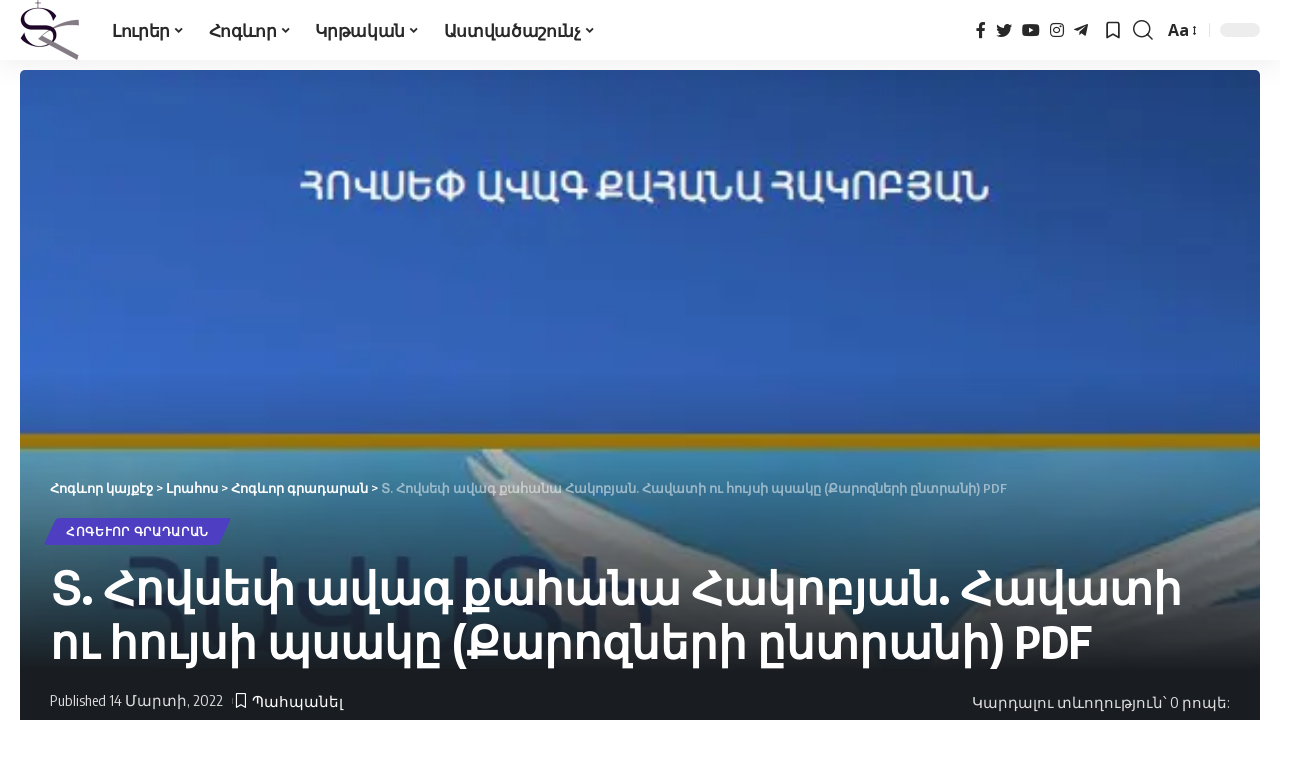

--- FILE ---
content_type: text/html; charset=UTF-8
request_url: https://ter-hambardzum.net/t-hovseph-avag-khahana-hakobyan-havati-u-huysi-psakeh-kharozneri-ehntrani-pdf/
body_size: 28058
content:
<!DOCTYPE html><html lang="hy-AM" prefix="og: https://ogp.me/ns#"><head><script data-no-optimize="1">var litespeed_docref=sessionStorage.getItem("litespeed_docref");litespeed_docref&&(Object.defineProperty(document,"referrer",{get:function(){return litespeed_docref}}),sessionStorage.removeItem("litespeed_docref"));</script> <meta charset="UTF-8"><meta http-equiv="X-UA-Compatible" content="IE=edge"><meta name="viewport" content="width=device-width, initial-scale=1"><link rel="profile" href="https://gmpg.org/xfn/11"><title>Տ. Հովսեփ ավագ քահանա Հակոբյան. Հավատի ու հույսի պսակը (Քարոզների ընտրանի) PDF &mdash; Հոգևոր կայքէջ</title><meta name="description" content="  Link 1 (3.0Mb)"/><meta name="robots" content="follow, index, max-snippet:-1, max-video-preview:-1, max-image-preview:large"/><link rel="preconnect" href="https://fonts.gstatic.com" crossorigin><link rel="preload" as="style" onload="this.onload=null;this.rel='stylesheet'" id="rb-preload-gfonts" href="https://fonts.googleapis.com/css?family=Noto+Sans+Armenian%3A400%2C500%2C600%2C700%2C800%2C900%7COxygen%3A400%2C700%7CEncode+Sans+Condensed%3A400%2C500%2C600%2C700%2C800&amp;display=swap" crossorigin><noscript><link rel="stylesheet" href="https://fonts.googleapis.com/css?family=Noto+Sans+Armenian%3A400%2C500%2C600%2C700%2C800%2C900%7COxygen%3A400%2C700%7CEncode+Sans+Condensed%3A400%2C500%2C600%2C700%2C800&amp;display=swap"></noscript><link rel="canonical" href="https://ter-hambardzum.net/t-hovseph-avag-khahana-hakobyan-havati-u-huysi-psakeh-kharozneri-ehntrani-pdf/" /><meta property="og:locale" content="hy_AM" /><meta property="og:type" content="article" /><meta property="og:title" content="Տ. Հովսեփ ավագ քահանա Հակոբյան. Հավատի ու հույսի պսակը (Քարոզների ընտրանի) PDF &mdash; Հոգևոր կայքէջ" /><meta property="og:description" content="  Link 1 (3.0Mb)" /><meta property="og:url" content="https://ter-hambardzum.net/t-hovseph-avag-khahana-hakobyan-havati-u-huysi-psakeh-kharozneri-ehntrani-pdf/" /><meta property="og:site_name" content="Հոգևոր կայքէջ" /><meta property="article:publisher" content="https://www.facebook.com/489852604409785" /><meta property="article:author" content="https://www.facebook.com/hogevor.kayqej" /><meta property="article:tag" content="bernel" /><meta property="article:tag" content="Hogevor grqer" /><meta property="article:tag" content="Kardal" /><meta property="article:tag" content="Կարդալ բեռնել Հովսեփ քահանա" /><meta property="article:tag" content="Հոգևոր գրքեր" /><meta property="article:tag" content="քարոզների ընտրանի" /><meta property="article:section" content="Հոգևոր գրադարան" /><meta property="fb:app_id" content="1726768394260831" /><meta property="og:image" content="https://ter-hambardzum.net/wp-content/uploads/2022/03/Havat-u-huys-2021.jpg" /><meta property="og:image:secure_url" content="https://ter-hambardzum.net/wp-content/uploads/2022/03/Havat-u-huys-2021.jpg" /><meta property="og:image:width" content="566" /><meta property="og:image:height" content="868" /><meta property="og:image:alt" content="Hogevor grqer" /><meta property="og:image:type" content="image/jpeg" /><meta property="article:published_time" content="2022-03-14T15:39:30+04:00" /><meta name="twitter:card" content="summary_large_image" /><meta name="twitter:title" content="Տ. Հովսեփ ավագ քահանա Հակոբյան. Հավատի ու հույսի պսակը (Քարոզների ընտրանի) PDF &mdash; Հոգևոր կայքէջ" /><meta name="twitter:description" content="  Link 1 (3.0Mb)" /><meta name="twitter:site" content="@TerHambardzum" /><meta name="twitter:creator" content="@TerHambardzum" /><meta name="twitter:image" content="https://ter-hambardzum.net/wp-content/uploads/2022/03/Havat-u-huys-2021.jpg" /> <script type="application/ld+json" class="rank-math-schema">{"@context":"https://schema.org","@graph":[{"@type":["Person","Organization"],"@id":"https://ter-hambardzum.net/#person","name":"\u0534\u0561\u057e\u056b\u0569 \u0534\u0561\u0576\u056b\u0565\u056c\u0575\u0561\u0576","sameAs":["https://www.facebook.com/489852604409785","https://twitter.com/TerHambardzum"]},{"@type":"WebSite","@id":"https://ter-hambardzum.net/#website","url":"https://ter-hambardzum.net","name":"\u0540\u0578\u0563\u0587\u0578\u0580 \u056f\u0561\u0575\u0584\u0567\u057b","alternateName":"\u054f\u0565\u0580 \u0540\u0561\u0574\u0562\u0561\u0580\u0571\u0578\u0582\u0574","publisher":{"@id":"https://ter-hambardzum.net/#person"},"inLanguage":"hy-AM"},{"@type":"ImageObject","@id":"https://ter-hambardzum.net/wp-content/uploads/2022/03/Havat-u-huys-2021.jpg","url":"https://ter-hambardzum.net/wp-content/uploads/2022/03/Havat-u-huys-2021.jpg","width":"566","height":"868","inLanguage":"hy-AM"},{"@type":"BreadcrumbList","@id":"https://ter-hambardzum.net/t-hovseph-avag-khahana-hakobyan-havati-u-huysi-psakeh-kharozneri-ehntrani-pdf/#breadcrumb","itemListElement":[{"@type":"ListItem","position":"1","item":{"@id":"https://ter-hambardzum.net","name":"\u0533\u056c\u056d\u0561\u057e\u0578\u0580 \u0567\u057b"}},{"@type":"ListItem","position":"2","item":{"@id":"https://ter-hambardzum.net/category/hogevor-gradaran/","name":"\u0540\u0578\u0563\u0587\u0578\u0580 \u0563\u0580\u0561\u0564\u0561\u0580\u0561\u0576"}},{"@type":"ListItem","position":"3","item":{"@id":"https://ter-hambardzum.net/t-hovseph-avag-khahana-hakobyan-havati-u-huysi-psakeh-kharozneri-ehntrani-pdf/","name":"\u054f. \u0540\u0578\u057e\u057d\u0565\u0583 \u0561\u057e\u0561\u0563 \u0584\u0561\u0570\u0561\u0576\u0561 \u0540\u0561\u056f\u0578\u0562\u0575\u0561\u0576. \u0540\u0561\u057e\u0561\u057f\u056b \u0578\u0582 \u0570\u0578\u0582\u0575\u057d\u056b \u057a\u057d\u0561\u056f\u0568 (\u0554\u0561\u0580\u0578\u0566\u0576\u0565\u0580\u056b \u0568\u0576\u057f\u0580\u0561\u0576\u056b) PDF"}}]},{"@type":"WebPage","@id":"https://ter-hambardzum.net/t-hovseph-avag-khahana-hakobyan-havati-u-huysi-psakeh-kharozneri-ehntrani-pdf/#webpage","url":"https://ter-hambardzum.net/t-hovseph-avag-khahana-hakobyan-havati-u-huysi-psakeh-kharozneri-ehntrani-pdf/","name":"\u054f. \u0540\u0578\u057e\u057d\u0565\u0583 \u0561\u057e\u0561\u0563 \u0584\u0561\u0570\u0561\u0576\u0561 \u0540\u0561\u056f\u0578\u0562\u0575\u0561\u0576. \u0540\u0561\u057e\u0561\u057f\u056b \u0578\u0582 \u0570\u0578\u0582\u0575\u057d\u056b \u057a\u057d\u0561\u056f\u0568 (\u0554\u0561\u0580\u0578\u0566\u0576\u0565\u0580\u056b \u0568\u0576\u057f\u0580\u0561\u0576\u056b) PDF &mdash; \u0540\u0578\u0563\u0587\u0578\u0580 \u056f\u0561\u0575\u0584\u0567\u057b","datePublished":"2022-03-14T15:39:30+04:00","dateModified":"2022-03-14T15:39:30+04:00","isPartOf":{"@id":"https://ter-hambardzum.net/#website"},"primaryImageOfPage":{"@id":"https://ter-hambardzum.net/wp-content/uploads/2022/03/Havat-u-huys-2021.jpg"},"inLanguage":"hy-AM","breadcrumb":{"@id":"https://ter-hambardzum.net/t-hovseph-avag-khahana-hakobyan-havati-u-huysi-psakeh-kharozneri-ehntrani-pdf/#breadcrumb"}},{"@type":"Person","@id":"https://ter-hambardzum.net","name":"\u054f\u0565\u0580 \u0540\u0561\u0574\u0562\u0561\u0580\u0571\u0578\u0582\u0574","url":"https://ter-hambardzum.net","image":{"@type":"ImageObject","@id":"https://ter-hambardzum.net/wp-content/litespeed/avatar/ae76e60f058cb9510ece5b9e2240dcfc.jpg?ver=1768944918","url":"https://ter-hambardzum.net/wp-content/litespeed/avatar/ae76e60f058cb9510ece5b9e2240dcfc.jpg?ver=1768944918","caption":"\u054f\u0565\u0580 \u0540\u0561\u0574\u0562\u0561\u0580\u0571\u0578\u0582\u0574","inLanguage":"hy-AM"},"sameAs":["https://www.facebook.com/hogevor.kayqej"]},{"@type":"NewsArticle","headline":"\u054f. \u0540\u0578\u057e\u057d\u0565\u0583 \u0561\u057e\u0561\u0563 \u0584\u0561\u0570\u0561\u0576\u0561 \u0540\u0561\u056f\u0578\u0562\u0575\u0561\u0576. \u0540\u0561\u057e\u0561\u057f\u056b \u0578\u0582 \u0570\u0578\u0582\u0575\u057d\u056b \u057a\u057d\u0561\u056f\u0568 (\u0554\u0561\u0580\u0578\u0566\u0576\u0565\u0580\u056b \u0568\u0576\u057f\u0580\u0561\u0576\u056b) PDF &mdash; \u0540\u0578\u0563\u0587\u0578\u0580 \u056f\u0561\u0575\u0584\u0567\u057b","keywords":"Hogevor grqer, Kardal, Bernel, \u0540\u0578\u0563\u0587\u0578\u0580 \u0563\u0580\u0584\u0565\u0580, \u053f\u0561\u0580\u0564\u0561\u056c \u0562\u0565\u057c\u0576\u0565\u056c \u0540\u0578\u057e\u057d\u0565\u0583 \u0584\u0561\u0570\u0561\u0576\u0561, \u0584\u0561\u0580\u0578\u0566\u0576\u0565\u0580\u056b \u0568\u0576\u057f\u0580\u0561\u0576\u056b,","datePublished":"2022-03-14T15:39:30+04:00","dateModified":"2022-03-14T15:39:30+04:00","articleSection":"\u0540\u0578\u0563\u0587\u0578\u0580 \u0563\u0580\u0561\u0564\u0561\u0580\u0561\u0576","author":{"@id":"https://ter-hambardzum.net","name":"\u054f\u0565\u0580 \u0540\u0561\u0574\u0562\u0561\u0580\u0571\u0578\u0582\u0574"},"publisher":{"@id":"https://ter-hambardzum.net/#person"},"description":"\u00a0 Link 1 (3.0Mb)","name":"\u054f. \u0540\u0578\u057e\u057d\u0565\u0583 \u0561\u057e\u0561\u0563 \u0584\u0561\u0570\u0561\u0576\u0561 \u0540\u0561\u056f\u0578\u0562\u0575\u0561\u0576. \u0540\u0561\u057e\u0561\u057f\u056b \u0578\u0582 \u0570\u0578\u0582\u0575\u057d\u056b \u057a\u057d\u0561\u056f\u0568 (\u0554\u0561\u0580\u0578\u0566\u0576\u0565\u0580\u056b \u0568\u0576\u057f\u0580\u0561\u0576\u056b) PDF &mdash; \u0540\u0578\u0563\u0587\u0578\u0580 \u056f\u0561\u0575\u0584\u0567\u057b","@id":"https://ter-hambardzum.net/t-hovseph-avag-khahana-hakobyan-havati-u-huysi-psakeh-kharozneri-ehntrani-pdf/#richSnippet","isPartOf":{"@id":"https://ter-hambardzum.net/t-hovseph-avag-khahana-hakobyan-havati-u-huysi-psakeh-kharozneri-ehntrani-pdf/#webpage"},"image":{"@id":"https://ter-hambardzum.net/wp-content/uploads/2022/03/Havat-u-huys-2021.jpg"},"inLanguage":"hy-AM","mainEntityOfPage":{"@id":"https://ter-hambardzum.net/t-hovseph-avag-khahana-hakobyan-havati-u-huysi-psakeh-kharozneri-ehntrani-pdf/#webpage"}}]}</script>  <script type="application/ld+json">{"@context":"https://schema.org","@type":"Organization","legalName":"\u0540\u0578\u0563\u0587\u0578\u0580 \u056f\u0561\u0575\u0584\u0567\u057b","url":"https://ter-hambardzum.net/","sameAs":["https://www.facebook.com/hogevor.kayqej","https://twitter.com/TerHambardzum","https://www.instagram.com/hogevor_kayqej/","https://www.youtube.com/@terhambardzumnet/videos","https://t.me/+TNTxDJ29mVNDksMn"]}</script> <link data-optimized="2" rel="stylesheet" href="https://ter-hambardzum.net/wp-content/litespeed/css/9b296bf4cb69fb37cddd792b33a4b6ef.css?ver=d6c8b" /> <script type="litespeed/javascript" data-src="https://ter-hambardzum.net/wp-includes/js/jquery/jquery.min.js" id="jquery-core-js"></script> <script id="wp-yandex-metrika_YmEc-js-after" type="litespeed/javascript">window.tmpwpym={datalayername:'dataLayer',counters:JSON.parse('[{"number":"20997676","webvisor":"1"}]'),targets:JSON.parse('[]')}</script> <link rel="https://api.w.org/" href="https://ter-hambardzum.net/wp-json/" /><link rel="alternate" type="application/json" href="https://ter-hambardzum.net/wp-json/wp/v2/posts/40491" /><meta name="generator" content="WordPress 6.4.7" /><link rel='shortlink' href='https://ter-hambardzum.net/?p=40491' /><link rel="alternate" type="application/json+oembed" href="https://ter-hambardzum.net/wp-json/oembed/1.0/embed?url=https%3A%2F%2Fter-hambardzum.net%2Ft-hovseph-avag-khahana-hakobyan-havati-u-huysi-psakeh-kharozneri-ehntrani-pdf%2F" /><link rel="alternate" type="text/xml+oembed" href="https://ter-hambardzum.net/wp-json/oembed/1.0/embed?url=https%3A%2F%2Fter-hambardzum.net%2Ft-hovseph-avag-khahana-hakobyan-havati-u-huysi-psakeh-kharozneri-ehntrani-pdf%2F&#038;format=xml" /><meta name="verification" content="f612c7d25f5690ad41496fcfdbf8d1" /><meta name="generator" content="Elementor 3.27.6; features: additional_custom_breakpoints; settings: css_print_method-external, google_font-enabled, font_display-swap"> <script type="application/ld+json">{"@context":"https://schema.org","@type":"WebSite","@id":"https://ter-hambardzum.net/#website","url":"https://ter-hambardzum.net/","name":"\u0540\u0578\u0563\u0587\u0578\u0580 \u056f\u0561\u0575\u0584\u0567\u057b","potentialAction":{"@type":"SearchAction","target":"https://ter-hambardzum.net/?s={search_term_string}","query-input":"required name=search_term_string"}}</script> <meta name="onesignal" content="wordpress-plugin"/>
 <script type="litespeed/javascript">(function(m,e,t,r,i,k,a){m[i]=m[i]||function(){(m[i].a=m[i].a||[]).push(arguments)};m[i].l=1*new Date();k=e.createElement(t),a=e.getElementsByTagName(t)[0],k.async=1,k.src=r,a.parentNode.insertBefore(k,a)})(window,document,"script","https://mc.yandex.ru/metrika/tag.js","ym");ym("20997676","init",{clickmap:!0,trackLinks:!0,accurateTrackBounce:!0,webvisor:!0,ecommerce:"dataLayer",params:{__ym:{"ymCmsPlugin":{"cms":"wordpress","cmsVersion":"6.4","pluginVersion":"1.2.2","ymCmsRip":"1376616177"}}}})</script> </head><body class="post-template-default single single-post postid-40491 single-format-standard wp-embed-responsive elementor-default elementor-kit-42227 menu-ani-1 hover-ani-2 is-rm-1 wc-res-list is-hd-1 is-standard-3 is-backtop none-m-backtop is-mstick is-smart-sticky sync-bookmarks" data-theme="default"><div class="site-outer"><header id="site-header" class="header-wrap rb-section header-set-1 header-1 header-wrapper style-shadow"><div class="reading-indicator"><span id="reading-progress"></span></div><div id="navbar-outer" class="navbar-outer"><div id="sticky-holder" class="sticky-holder"><div class="navbar-wrap"><div class="rb-container edge-padding"><div class="navbar-inner"><div class="navbar-left"><div class="logo-wrap is-image-logo site-branding">
<a href="https://ter-hambardzum.net/" class="logo" title="Հոգևոր կայքէջ">
<img data-lazyloaded="1" src="[data-uri]" class="logo-default" data-mode="default" height="120" width="120" data-src="http://ter-hambardzum.net/wp-content/uploads/2017/06/logo.png.webp" alt="Հոգևոր կայքէջ"><img data-lazyloaded="1" src="[data-uri]" class="logo-dark" data-mode="dark" height="65" width="65" data-src="http://ter-hambardzum.net/wp-content/uploads/2017/07/mobile-logo.png.webp" alt="Հոգևոր կայքէջ">            </a></div><nav id="site-navigation" class="main-menu-wrap" aria-label="main menu"><ul id="menu-cank_2" class="main-menu rb-menu large-menu" itemscope itemtype="https://www.schema.org/SiteNavigationElement"><li id="menu-item-42289" class="menu-item menu-item-type-custom menu-item-object-custom menu-item-has-children menu-item-42289"><a href="#"><span>Լուրեր</span></a><ul class="sub-menu"><li id="menu-item-1457" class="menu-item menu-item-type-taxonomy menu-item-object-category menu-item-1457"><a href="https://ter-hambardzum.net/category/norutyunner/"><span>Նորություններ</span></a></li><li id="menu-item-17431" class="menu-item menu-item-type-taxonomy menu-item-object-category menu-item-17431"><a href="https://ter-hambardzum.net/category/harcazruycner/"><span>Հարցազրույցներ</span></a></li><li id="menu-item-35693" class="menu-item menu-item-type-taxonomy menu-item-object-category menu-item-35693"><a href="https://ter-hambardzum.net/category/sockayqer/"><span>Սոցկայքեր</span></a></li></ul></li><li id="menu-item-42290" class="menu-item menu-item-type-custom menu-item-object-custom menu-item-has-children menu-item-42290"><a href="#"><span>Հոգևոր</span></a><ul class="sub-menu"><li id="menu-item-1453" class="menu-item menu-item-type-taxonomy menu-item-object-category current-post-ancestor current-menu-parent current-post-parent menu-item-1453"><a href="https://ter-hambardzum.net/category/hogevor-gradaran/"><span>Գրադարան</span></a></li><li id="menu-item-42742" class="menu-item menu-item-type-post_type menu-item-object-page menu-item-42742"><a href="https://ter-hambardzum.net/hogevor-kaykher/"><span>Կայքեր և էջեր</span></a></li><li id="menu-item-1461" class="menu-item menu-item-type-taxonomy menu-item-object-category menu-item-1461"><a href="https://ter-hambardzum.net/category/hogevor-dzaynadaran/"><span>Ձայնադարան</span></a></li><li id="menu-item-1454" class="menu-item menu-item-type-taxonomy menu-item-object-category menu-item-1454"><a href="https://ter-hambardzum.net/category/hogevor-erger/"><span>Երգեր</span></a></li><li id="menu-item-42826" class="menu-item menu-item-type-taxonomy menu-item-object-category menu-item-42826"><a href="https://ter-hambardzum.net/category/tesanyuther/"><span>Տեսանյութեր</span></a></li><li id="menu-item-1450" class="menu-item menu-item-type-taxonomy menu-item-object-category menu-item-1450"><a href="https://ter-hambardzum.net/category/ekeghetsakan-toner/"><span>Եկեղեցական տոներ</span></a></li><li id="menu-item-7854" class="menu-item menu-item-type-taxonomy menu-item-object-category menu-item-7854"><a href="https://ter-hambardzum.net/category/aghothkhner/"><span>Աղոթքներ</span></a></li><li id="menu-item-48179" class="menu-item menu-item-type-post_type menu-item-object-page menu-item-48179"><a href="https://ter-hambardzum.net/tonacuyc-2025-th/"><span>Տոնացույց 2025 թ.</span></a></li><li id="menu-item-48869" class="menu-item menu-item-type-post_type menu-item-object-page menu-item-48869"><a href="https://ter-hambardzum.net/tonacuyc-2026-th/"><span>Տոնացույց 2026 թ.</span></a></li></ul></li><li id="menu-item-42291" class="menu-item menu-item-type-custom menu-item-object-custom menu-item-has-children menu-item-42291"><a href="#"><span>Կրթական</span></a><ul class="sub-menu"><li id="menu-item-1460" class="menu-item menu-item-type-taxonomy menu-item-object-category menu-item-1460"><a href="https://ter-hambardzum.net/category/ekeghetsakan-qarozner/"><span>Քարոզներ</span></a></li><li id="menu-item-1458" class="menu-item menu-item-type-taxonomy menu-item-object-category menu-item-1458"><a href="https://ter-hambardzum.net/category/pahqi-masin/"><span>Պահք</span></a></li><li id="menu-item-1459" class="menu-item menu-item-type-taxonomy menu-item-object-category menu-item-1459"><a href="https://ter-hambardzum.net/category/pataragi-meknutyun/"><span>Ս. Պատարագ</span></a></li><li id="menu-item-1463" class="menu-item menu-item-type-taxonomy menu-item-object-category menu-item-1463"><a href="https://ter-hambardzum.net/category/vanqer-ev-ekexeciner/"><span>Վանքեր և եկեղեցիներ</span></a></li><li id="menu-item-1464" class="menu-item menu-item-type-taxonomy menu-item-object-category menu-item-1464"><a href="https://ter-hambardzum.net/category/varq-srboc/"><span>Վարք սրբոց</span></a></li><li id="menu-item-1465" class="menu-item menu-item-type-taxonomy menu-item-object-category menu-item-1465"><a href="https://ter-hambardzum.net/category/qristoneakan-dasyndacner/"><span>Քրիստոնեական</span></a></li><li id="menu-item-1449" class="menu-item menu-item-type-taxonomy menu-item-object-category menu-item-1449"><a href="https://ter-hambardzum.net/category/arakner/"><span>Առակներ</span></a></li><li id="menu-item-1448" class="menu-item menu-item-type-taxonomy menu-item-object-category menu-item-1448"><a href="https://ter-hambardzum.net/category/aghandner/"><span>Աղանդներ</span></a></li><li id="menu-item-1451" class="menu-item menu-item-type-taxonomy menu-item-object-category menu-item-1451"><a href="https://ter-hambardzum.net/category/yndhanur-ekeghetsu-patmutyun/"><span>Եկեղեցական պատմություն</span></a></li></ul></li><li id="menu-item-42292" class="menu-item menu-item-type-custom menu-item-object-custom menu-item-has-children menu-item-42292"><a href="#"><span>Աստվածաշունչ</span></a><ul class="sub-menu"><li id="menu-item-1452" class="menu-item menu-item-type-taxonomy menu-item-object-category menu-item-1452"><a href="https://ter-hambardzum.net/category/yntercumner-surb-grqic/"><span>Սուրբգրային ընթերցվածքներ</span></a></li><li id="menu-item-24988" class="menu-item menu-item-type-post_type menu-item-object-page menu-item-24988"><a href="https://ter-hambardzum.net/armenia-bible-online/"><span>Աստվածաշունչ (Առցանց)</span></a></li></ul></li></ul></nav></div><div class="navbar-right"><div class="header-social-list wnav-holder"><a class="social-link-facebook" data-title="Facebook" href="https://www.facebook.com/hogevor.kayqej" target="_blank" rel="noopener nofollow"><i class="rbi rbi-facebook"></i></a><a class="social-link-twitter" data-title="Twitter" href="https://twitter.com/TerHambardzum" target="_blank" rel="noopener nofollow"><i class="rbi rbi-twitter"></i></a><a class="social-link-youtube" data-title="YouTube" href="https://www.youtube.com/@terhambardzumnet/videos" target="_blank" rel="noopener nofollow"><i class="rbi rbi-youtube"></i></a><a class="social-link-instagram" data-title="Instagram" href="https://www.instagram.com/hogevor_kayqej/" target="_blank" rel="noopener nofollow"><i class="rbi rbi-instagram"></i></a><a class="social-link-telegram" data-title="Telegram" href="https://t.me/+TNTxDJ29mVNDksMn" target="_blank" rel="noopener nofollow"><i class="rbi rbi-telegram"></i></a></div><div class="wnav-holder header-dropdown-outer">
<a href="#" class="dropdown-trigger notification-icon" data-notification="27290">
<span class="notification-icon-inner" data-title="Պահպանված նյութեր">
<span class="notification-icon-svg"></span>
<span class="notification-info"></span>
</span>
</a><div class="header-dropdown notification-dropdown"><div class="notification-popup"><div class="notification-header">
<span class="h4">Պահպանված նյութեր</span>
<a class="notification-url meta-text" href="https://ter-hambardzum.net/lrahos/">Ավելին                                <i class="rbi rbi-cright"></i></a></div><div class="notification-content"><div class="scroll-holder"><div class="notification-bookmark"></div><div class="notification-latest">
<span class="h5 notification-content-title"><i class="rbi rbi-clock"></i>Վերջին հրապարակումները</span><div id="uid_notification" class="block-wrap block-small block-list block-list-small-2 short-pagination rb-columns rb-col-1 p-middle"><div class="block-inner"><div class="p-wrap p-small p-list-small-2" data-pid="27290"><div class="feat-holder"><div class="p-featured ratio-v1">
<a class="p-flink" href="https://ter-hambardzum.net/hunvari-25-kir-adz-b-kir-zkni-s-tcnndean/" title="Հունվարի 25 † Կիր. ԱՁ. Բ կիր. զկնի Ս. Ծննդեան">
<img data-lazyloaded="1" src="[data-uri]" loading="lazy" width="150" height="150" data-src="https://ter-hambardzum.net/wp-content/uploads/2016/01/Astvacashunch-yntercumner11-150x150.png.webp" class="featured-img wp-post-image" alt="Astvacashunch yntercumner11" loading="lazy" decoding="async" title="Հունվարի 25 † Կիր. ԱՁ. Բ կիր. զկնի Ս. Ծննդեան 2">        </a></div></div><div class="p-content"><h5 class="entry-title">        <a class="p-url" href="https://ter-hambardzum.net/hunvari-25-kir-adz-b-kir-zkni-s-tcnndean/" rel="bookmark">Հունվարի 25 † Կիր. ԱՁ. Բ կիր. զկնի Ս. Ծննդեան</a></h5><div class="p-meta"><div class="meta-inner is-meta">
<span class="meta-el meta-category meta-bold">
<a class="category-658" href="https://ter-hambardzum.net/category/yntercumner-surb-grqic/">Ընթերցումներ Սբ. Գրքից</a>
</span></div></div></div></div><div class="p-wrap p-small p-list-small-2" data-pid="48311"><div class="feat-holder"><div class="p-featured ratio-v1">
<a class="p-flink" href="https://ter-hambardzum.net/hunvari-23-vo%d6%82r-bk-pahkh/" title="Հունվարի 23 Ուր. ԴՁ. Պահք">
<img data-lazyloaded="1" src="[data-uri]" loading="lazy" width="150" height="150" data-src="https://ter-hambardzum.net/wp-content/uploads/2016/01/Astvacashunch-yntercumner11-150x150.png.webp" class="featured-img wp-post-image" alt="Astvacashunch yntercumner11" loading="lazy" decoding="async" title="Հունվարի 23 Ուր. ԴՁ. Պահք 4">        </a></div></div><div class="p-content"><h5 class="entry-title">        <a class="p-url" href="https://ter-hambardzum.net/hunvari-23-vo%d6%82r-bk-pahkh/" rel="bookmark">Հունվարի 23 Ուր. ԴՁ. Պահք</a></h5><div class="p-meta"><div class="meta-inner is-meta">
<span class="meta-el meta-category meta-bold">
<a class="category-658" href="https://ter-hambardzum.net/category/yntercumner-surb-grqic/">Ընթերցումներ Սբ. Գրքից</a>
</span></div></div></div></div><div class="p-wrap p-small p-list-small-2" data-pid="48888"><div class="feat-holder"><div class="p-featured ratio-v1">
<a class="p-flink" href="https://ter-hambardzum.net/hunvari-22-yesh-gk%e2%80%a4-srbocn-kirakosi-e%d6%82-morn-yughitayi-ev-srboc-vkayicn-gordiosi-poghikhtosi-ev-grigorisi/" title="Հունվարի 22 Եշ. ԳԿ․ Սրբոցն Կիրակոսի եւ մօրն Յուղիտայի, և սրբոց վկայիցն Գորդիոսի, Պօղիքտոսի և Գրիգորիսի">
<img data-lazyloaded="1" src="[data-uri]" loading="lazy" width="150" height="150" data-src="https://ter-hambardzum.net/wp-content/uploads/2016/01/Astvacashunch-yntercumner11-150x150.png.webp" class="featured-img wp-post-image" alt="Astvacashunch yntercumner11" loading="lazy" decoding="async" title="Հունվարի 22 Եշ. ԳԿ․ Սրբոցն Կիրակոսի եւ մօրն Յուղիտայի, և սրբոց վկայիցն Գորդիոսի, Պօղիքտոսի և Գրիգորիսի 6">        </a></div></div><div class="p-content"><h5 class="entry-title">        <a class="p-url" href="https://ter-hambardzum.net/hunvari-22-yesh-gk%e2%80%a4-srbocn-kirakosi-e%d6%82-morn-yughitayi-ev-srboc-vkayicn-gordiosi-poghikhtosi-ev-grigorisi/" rel="bookmark">Հունվարի 22 Եշ. ԳԿ․ Սրբոցն Կիրակոսի եւ մօրն Յուղիտայի, և սրբոց վկայիցն Գորդիոսի, Պօղիքտոսի և Գրիգորիսի</a></h5><div class="p-meta"><div class="meta-inner is-meta">
<span class="meta-el meta-category meta-bold">
<a class="category-658" href="https://ter-hambardzum.net/category/yntercumner-surb-grqic/">Ընթերցումներ Սբ. Գրքից</a>
</span></div></div></div></div><div class="p-wrap p-small p-list-small-2" data-pid="7151"><div class="feat-holder"><div class="p-featured ratio-v1">
<a class="p-flink" href="https://ter-hambardzum.net/hunvari-20srbocn-theodosi-thagavorin/" title="Հունվար 20 Գշ. ԲԿ. Սրբոցն Թէոդոսի թագաւորին եւ մանկանցն Եփեսոսի">
<img data-lazyloaded="1" src="[data-uri]" loading="lazy" width="150" height="150" data-src="https://ter-hambardzum.net/wp-content/uploads/2016/01/Astvacashunch-yntercumner11-150x150.png.webp" class="featured-img wp-post-image" alt="Astvacashunch yntercumner11" loading="lazy" decoding="async" title="Հունվար 20 Գշ. ԲԿ. Սրբոցն Թէոդոսի թագաւորին եւ մանկանցն Եփեսոսի 8">        </a></div></div><div class="p-content"><h5 class="entry-title">        <a class="p-url" href="https://ter-hambardzum.net/hunvari-20srbocn-theodosi-thagavorin/" rel="bookmark">Հունվար 20 Գշ. ԲԿ. Սրբոցն Թէոդոսի թագաւորին եւ մանկանցն Եփեսոսի</a></h5><div class="p-meta"><div class="meta-inner is-meta">
<span class="meta-el meta-category meta-bold">
<a class="category-658" href="https://ter-hambardzum.net/category/yntercumner-surb-grqic/">Ընթերցումներ Սբ. Գրքից</a>
</span></div></div></div></div><div class="p-wrap p-small p-list-small-2" data-pid="48882"><div class="feat-holder"><div class="p-featured ratio-v1">
<a class="p-flink" href="https://ter-hambardzum.net/hunvari-19-bsh-bdz%e2%80%a4-srboc-antoni-triphoni-parsamay-ev-vonophriosi-tchgna%d6%82oracn/" title="Հունվարի 19 Բշ. ԲՁ․ Սրբոց Անտոնի, Տրիփոնի, Պարսամայ և Ոնոփրիոսի ճգնաւորացն">
<img data-lazyloaded="1" src="[data-uri]" loading="lazy" width="150" height="150" data-src="https://ter-hambardzum.net/wp-content/uploads/2016/01/Astvacashunch-yntercumner11-150x150.png.webp" class="featured-img wp-post-image" alt="Astvacashunch yntercumner11" loading="lazy" decoding="async" title="Հունվարի 19 Բշ. ԲՁ․ Սրբոց Անտոնի, Տրիփոնի, Պարսամայ և Ոնոփրիոսի ճգնաւորացն 10">        </a></div></div><div class="p-content"><h5 class="entry-title">        <a class="p-url" href="https://ter-hambardzum.net/hunvari-19-bsh-bdz%e2%80%a4-srboc-antoni-triphoni-parsamay-ev-vonophriosi-tchgna%d6%82oracn/" rel="bookmark">Հունվարի 19 Բշ. ԲՁ․ Սրբոց Անտոնի, Տրիփոնի, Պարսամայ և Ոնոփրիոսի ճգնաւորացն</a></h5><div class="p-meta"><div class="meta-inner is-meta">
<span class="meta-el meta-category meta-bold">
<a class="category-658" href="https://ter-hambardzum.net/category/yntercumner-surb-grqic/">Ընթերցումներ Սբ. Գրքից</a>
</span></div></div></div></div></div><div class="pagination-wrap pagination-infinite"><div class="infinite-trigger"><i class="rb-loader"></i></div></div></div></div></div></div></div></div></div><div class="wnav-holder w-header-search header-dropdown-outer">
<a href="#" data-title="Որոնում" class="icon-holder header-element search-btn search-trigger">
<i class="rbi rbi-search wnav-icon"></i>	                        </a><div class="header-dropdown"><div class="header-search-form live-search-form"><form method="get" action="https://ter-hambardzum.net/" class="rb-search-form"><div class="search-form-inner">
<span class="search-icon"><i class="rbi rbi-search"></i></span>
<span class="search-text"><input type="text" class="field" placeholder="Որոնում" value="" name="s"/></span>
<span class="rb-search-submit"><input type="submit" value="Որոնում"/>                        <i class="rbi rbi-cright"></i></span></div></form>
<span class="live-search-animation rb-loader"></span><div class="live-search-response"></div></div></div></div><div class="wnav-holder font-resizer">
<a href="#" class="font-resizer-trigger" data-title="Resizer"><strong>Aa</strong></a></div><div class="dark-mode-toggle-wrap"><div class="dark-mode-toggle">
<span class="dark-mode-slide">
<i class="dark-mode-slide-btn mode-icon-dark" data-title="Բաց տարբերակ"><svg class="svg-icon svg-mode-dark" aria-hidden="true" role="img" focusable="false" xmlns="http://www.w3.org/2000/svg" viewBox="0 0 512 512"><path fill="currentColor" d="M507.681,209.011c-1.297-6.991-7.324-12.111-14.433-12.262c-7.104-0.122-13.347,4.711-14.936,11.643 c-15.26,66.497-73.643,112.94-141.978,112.94c-80.321,0-145.667-65.346-145.667-145.666c0-68.335,46.443-126.718,112.942-141.976 c6.93-1.59,11.791-7.826,11.643-14.934c-0.149-7.108-5.269-13.136-12.259-14.434C287.546,1.454,271.735,0,256,0 C187.62,0,123.333,26.629,74.98,74.981C26.628,123.333,0,187.62,0,256s26.628,132.667,74.98,181.019 C123.333,485.371,187.62,512,256,512s132.667-26.629,181.02-74.981C485.372,388.667,512,324.38,512,256 C512,240.278,510.546,224.469,507.681,209.011z" /></svg></i>
<i class="dark-mode-slide-btn mode-icon-default" data-title="Մուգ տարբերակ"><svg class="svg-icon svg-mode-light" aria-hidden="true" role="img" focusable="false" xmlns="http://www.w3.org/2000/svg" viewBox="0 0 232.447 232.447"><path fill="currentColor" d="M116.211,194.8c-4.143,0-7.5,3.357-7.5,7.5v22.643c0,4.143,3.357,7.5,7.5,7.5s7.5-3.357,7.5-7.5V202.3 C123.711,198.157,120.354,194.8,116.211,194.8z" /><path fill="currentColor" d="M116.211,37.645c4.143,0,7.5-3.357,7.5-7.5V7.505c0-4.143-3.357-7.5-7.5-7.5s-7.5,3.357-7.5,7.5v22.641 C108.711,34.288,112.068,37.645,116.211,37.645z" /><path fill="currentColor" d="M50.054,171.78l-16.016,16.008c-2.93,2.929-2.931,7.677-0.003,10.606c1.465,1.466,3.385,2.198,5.305,2.198 c1.919,0,3.838-0.731,5.302-2.195l16.016-16.008c2.93-2.929,2.931-7.677,0.003-10.606C57.731,168.852,52.982,168.851,50.054,171.78 z" /><path fill="currentColor" d="M177.083,62.852c1.919,0,3.838-0.731,5.302-2.195L198.4,44.649c2.93-2.929,2.931-7.677,0.003-10.606 c-2.93-2.932-7.679-2.931-10.607-0.003l-16.016,16.008c-2.93,2.929-2.931,7.677-0.003,10.607 C173.243,62.12,175.163,62.852,177.083,62.852z" /><path fill="currentColor" d="M37.645,116.224c0-4.143-3.357-7.5-7.5-7.5H7.5c-4.143,0-7.5,3.357-7.5,7.5s3.357,7.5,7.5,7.5h22.645 C34.287,123.724,37.645,120.366,37.645,116.224z" /><path fill="currentColor" d="M224.947,108.724h-22.652c-4.143,0-7.5,3.357-7.5,7.5s3.357,7.5,7.5,7.5h22.652c4.143,0,7.5-3.357,7.5-7.5 S229.09,108.724,224.947,108.724z" /><path fill="currentColor" d="M50.052,60.655c1.465,1.465,3.384,2.197,5.304,2.197c1.919,0,3.839-0.732,5.303-2.196c2.93-2.929,2.93-7.678,0.001-10.606 L44.652,34.042c-2.93-2.93-7.679-2.929-10.606-0.001c-2.93,2.929-2.93,7.678-0.001,10.606L50.052,60.655z" /><path fill="currentColor" d="M182.395,171.782c-2.93-2.929-7.679-2.93-10.606-0.001c-2.93,2.929-2.93,7.678-0.001,10.607l16.007,16.008 c1.465,1.465,3.384,2.197,5.304,2.197c1.919,0,3.839-0.732,5.303-2.196c2.93-2.929,2.93-7.678,0.001-10.607L182.395,171.782z" /><path fill="currentColor" d="M116.22,48.7c-37.232,0-67.523,30.291-67.523,67.523s30.291,67.523,67.523,67.523s67.522-30.291,67.522-67.523 S153.452,48.7,116.22,48.7z M116.22,168.747c-28.962,0-52.523-23.561-52.523-52.523S87.258,63.7,116.22,63.7 c28.961,0,52.522,23.562,52.522,52.523S145.181,168.747,116.22,168.747z" /></svg></i>
</span></div></div></div></div></div></div><div id="header-mobile" class="header-mobile"><div class="header-mobile-wrap"><div class="mbnav edge-padding"><div class="navbar-left"><div class="mobile-toggle-wrap">
<a href="#" class="mobile-menu-trigger">        <span class="burger-icon"><span></span><span></span><span></span></span>
</a></div><div class="mobile-logo-wrap is-image-logo site-branding">
<a href="https://ter-hambardzum.net/" title="Հոգևոր կայքէջ">
<img data-lazyloaded="1" src="[data-uri]" class="logo-default" data-mode="default" height="120" width="120" data-src="http://ter-hambardzum.net/wp-content/uploads/2017/06/logo.png.webp" alt="Հոգևոր կայքէջ"><img data-lazyloaded="1" src="[data-uri]" class="logo-dark" data-mode="dark" height="65" width="65" data-src="http://ter-hambardzum.net/wp-content/uploads/2017/07/mobile-logo.png.webp" alt="Հոգևոր կայքէջ">            </a></div></div><div class="navbar-right">
<a href="#" class="mobile-menu-trigger mobile-search-icon"><i class="rbi rbi-search"></i></a><div class="wnav-holder font-resizer">
<a href="#" class="font-resizer-trigger" data-title="Resizer"><strong>Aa</strong></a></div><div class="dark-mode-toggle-wrap"><div class="dark-mode-toggle">
<span class="dark-mode-slide">
<i class="dark-mode-slide-btn mode-icon-dark" data-title="Բաց տարբերակ"><svg class="svg-icon svg-mode-dark" aria-hidden="true" role="img" focusable="false" xmlns="http://www.w3.org/2000/svg" viewBox="0 0 512 512"><path fill="currentColor" d="M507.681,209.011c-1.297-6.991-7.324-12.111-14.433-12.262c-7.104-0.122-13.347,4.711-14.936,11.643 c-15.26,66.497-73.643,112.94-141.978,112.94c-80.321,0-145.667-65.346-145.667-145.666c0-68.335,46.443-126.718,112.942-141.976 c6.93-1.59,11.791-7.826,11.643-14.934c-0.149-7.108-5.269-13.136-12.259-14.434C287.546,1.454,271.735,0,256,0 C187.62,0,123.333,26.629,74.98,74.981C26.628,123.333,0,187.62,0,256s26.628,132.667,74.98,181.019 C123.333,485.371,187.62,512,256,512s132.667-26.629,181.02-74.981C485.372,388.667,512,324.38,512,256 C512,240.278,510.546,224.469,507.681,209.011z" /></svg></i>
<i class="dark-mode-slide-btn mode-icon-default" data-title="Մուգ տարբերակ"><svg class="svg-icon svg-mode-light" aria-hidden="true" role="img" focusable="false" xmlns="http://www.w3.org/2000/svg" viewBox="0 0 232.447 232.447"><path fill="currentColor" d="M116.211,194.8c-4.143,0-7.5,3.357-7.5,7.5v22.643c0,4.143,3.357,7.5,7.5,7.5s7.5-3.357,7.5-7.5V202.3 C123.711,198.157,120.354,194.8,116.211,194.8z" /><path fill="currentColor" d="M116.211,37.645c4.143,0,7.5-3.357,7.5-7.5V7.505c0-4.143-3.357-7.5-7.5-7.5s-7.5,3.357-7.5,7.5v22.641 C108.711,34.288,112.068,37.645,116.211,37.645z" /><path fill="currentColor" d="M50.054,171.78l-16.016,16.008c-2.93,2.929-2.931,7.677-0.003,10.606c1.465,1.466,3.385,2.198,5.305,2.198 c1.919,0,3.838-0.731,5.302-2.195l16.016-16.008c2.93-2.929,2.931-7.677,0.003-10.606C57.731,168.852,52.982,168.851,50.054,171.78 z" /><path fill="currentColor" d="M177.083,62.852c1.919,0,3.838-0.731,5.302-2.195L198.4,44.649c2.93-2.929,2.931-7.677,0.003-10.606 c-2.93-2.932-7.679-2.931-10.607-0.003l-16.016,16.008c-2.93,2.929-2.931,7.677-0.003,10.607 C173.243,62.12,175.163,62.852,177.083,62.852z" /><path fill="currentColor" d="M37.645,116.224c0-4.143-3.357-7.5-7.5-7.5H7.5c-4.143,0-7.5,3.357-7.5,7.5s3.357,7.5,7.5,7.5h22.645 C34.287,123.724,37.645,120.366,37.645,116.224z" /><path fill="currentColor" d="M224.947,108.724h-22.652c-4.143,0-7.5,3.357-7.5,7.5s3.357,7.5,7.5,7.5h22.652c4.143,0,7.5-3.357,7.5-7.5 S229.09,108.724,224.947,108.724z" /><path fill="currentColor" d="M50.052,60.655c1.465,1.465,3.384,2.197,5.304,2.197c1.919,0,3.839-0.732,5.303-2.196c2.93-2.929,2.93-7.678,0.001-10.606 L44.652,34.042c-2.93-2.93-7.679-2.929-10.606-0.001c-2.93,2.929-2.93,7.678-0.001,10.606L50.052,60.655z" /><path fill="currentColor" d="M182.395,171.782c-2.93-2.929-7.679-2.93-10.606-0.001c-2.93,2.929-2.93,7.678-0.001,10.607l16.007,16.008 c1.465,1.465,3.384,2.197,5.304,2.197c1.919,0,3.839-0.732,5.303-2.196c2.93-2.929,2.93-7.678,0.001-10.607L182.395,171.782z" /><path fill="currentColor" d="M116.22,48.7c-37.232,0-67.523,30.291-67.523,67.523s30.291,67.523,67.523,67.523s67.522-30.291,67.522-67.523 S153.452,48.7,116.22,48.7z M116.22,168.747c-28.962,0-52.523-23.561-52.523-52.523S87.258,63.7,116.22,63.7 c28.961,0,52.522,23.562,52.522,52.523S145.181,168.747,116.22,168.747z" /></svg></i>
</span></div></div></div></div></div><div class="mobile-collapse"><div class="mobile-collapse-holder"><div class="mobile-collapse-inner"><div class="mobile-search-form edge-padding"><div class="header-search-form"><form method="get" action="https://ter-hambardzum.net/" class="rb-search-form"><div class="search-form-inner">
<span class="search-icon"><i class="rbi rbi-search"></i></span>
<span class="search-text"><input type="text" class="field" placeholder="Որոնում" value="" name="s"/></span>
<span class="rb-search-submit"><input type="submit" value="Որոնում"/>                        <i class="rbi rbi-cright"></i></span></div></form></div></div><nav class="mobile-menu-wrap edge-padding"><ul id="mobile-menu" class="mobile-menu"><li class="menu-item menu-item-type-custom menu-item-object-custom menu-item-has-children menu-item-42289"><a href="#"><span>Լուրեր</span></a><ul class="sub-menu"><li class="menu-item menu-item-type-taxonomy menu-item-object-category menu-item-1457"><a href="https://ter-hambardzum.net/category/norutyunner/"><span>Նորություններ</span></a></li><li class="menu-item menu-item-type-taxonomy menu-item-object-category menu-item-17431"><a href="https://ter-hambardzum.net/category/harcazruycner/"><span>Հարցազրույցներ</span></a></li><li class="menu-item menu-item-type-taxonomy menu-item-object-category menu-item-35693"><a href="https://ter-hambardzum.net/category/sockayqer/"><span>Սոցկայքեր</span></a></li></ul></li><li class="menu-item menu-item-type-custom menu-item-object-custom menu-item-has-children menu-item-42290"><a href="#"><span>Հոգևոր</span></a><ul class="sub-menu"><li class="menu-item menu-item-type-taxonomy menu-item-object-category current-post-ancestor current-menu-parent current-post-parent menu-item-1453"><a href="https://ter-hambardzum.net/category/hogevor-gradaran/"><span>Գրադարան</span></a></li><li class="menu-item menu-item-type-post_type menu-item-object-page menu-item-42742"><a href="https://ter-hambardzum.net/hogevor-kaykher/"><span>Կայքեր և էջեր</span></a></li><li class="menu-item menu-item-type-taxonomy menu-item-object-category menu-item-1461"><a href="https://ter-hambardzum.net/category/hogevor-dzaynadaran/"><span>Ձայնադարան</span></a></li><li class="menu-item menu-item-type-taxonomy menu-item-object-category menu-item-1454"><a href="https://ter-hambardzum.net/category/hogevor-erger/"><span>Երգեր</span></a></li><li class="menu-item menu-item-type-taxonomy menu-item-object-category menu-item-42826"><a href="https://ter-hambardzum.net/category/tesanyuther/"><span>Տեսանյութեր</span></a></li><li class="menu-item menu-item-type-taxonomy menu-item-object-category menu-item-1450"><a href="https://ter-hambardzum.net/category/ekeghetsakan-toner/"><span>Եկեղեցական տոներ</span></a></li><li class="menu-item menu-item-type-taxonomy menu-item-object-category menu-item-7854"><a href="https://ter-hambardzum.net/category/aghothkhner/"><span>Աղոթքներ</span></a></li><li class="menu-item menu-item-type-post_type menu-item-object-page menu-item-48179"><a href="https://ter-hambardzum.net/tonacuyc-2025-th/"><span>Տոնացույց 2025 թ.</span></a></li><li class="menu-item menu-item-type-post_type menu-item-object-page menu-item-48869"><a href="https://ter-hambardzum.net/tonacuyc-2026-th/"><span>Տոնացույց 2026 թ.</span></a></li></ul></li><li class="menu-item menu-item-type-custom menu-item-object-custom menu-item-has-children menu-item-42291"><a href="#"><span>Կրթական</span></a><ul class="sub-menu"><li class="menu-item menu-item-type-taxonomy menu-item-object-category menu-item-1460"><a href="https://ter-hambardzum.net/category/ekeghetsakan-qarozner/"><span>Քարոզներ</span></a></li><li class="menu-item menu-item-type-taxonomy menu-item-object-category menu-item-1458"><a href="https://ter-hambardzum.net/category/pahqi-masin/"><span>Պահք</span></a></li><li class="menu-item menu-item-type-taxonomy menu-item-object-category menu-item-1459"><a href="https://ter-hambardzum.net/category/pataragi-meknutyun/"><span>Ս. Պատարագ</span></a></li><li class="menu-item menu-item-type-taxonomy menu-item-object-category menu-item-1463"><a href="https://ter-hambardzum.net/category/vanqer-ev-ekexeciner/"><span>Վանքեր և եկեղեցիներ</span></a></li><li class="menu-item menu-item-type-taxonomy menu-item-object-category menu-item-1464"><a href="https://ter-hambardzum.net/category/varq-srboc/"><span>Վարք սրբոց</span></a></li><li class="menu-item menu-item-type-taxonomy menu-item-object-category menu-item-1465"><a href="https://ter-hambardzum.net/category/qristoneakan-dasyndacner/"><span>Քրիստոնեական</span></a></li><li class="menu-item menu-item-type-taxonomy menu-item-object-category menu-item-1449"><a href="https://ter-hambardzum.net/category/arakner/"><span>Առակներ</span></a></li><li class="menu-item menu-item-type-taxonomy menu-item-object-category menu-item-1448"><a href="https://ter-hambardzum.net/category/aghandner/"><span>Աղանդներ</span></a></li><li class="menu-item menu-item-type-taxonomy menu-item-object-category menu-item-1451"><a href="https://ter-hambardzum.net/category/yndhanur-ekeghetsu-patmutyun/"><span>Եկեղեցական պատմություն</span></a></li></ul></li><li class="menu-item menu-item-type-custom menu-item-object-custom menu-item-has-children menu-item-42292"><a href="#"><span>Աստվածաշունչ</span></a><ul class="sub-menu"><li class="menu-item menu-item-type-taxonomy menu-item-object-category menu-item-1452"><a href="https://ter-hambardzum.net/category/yntercumner-surb-grqic/"><span>Սուրբգրային ընթերցվածքներ</span></a></li><li class="menu-item menu-item-type-post_type menu-item-object-page menu-item-24988"><a href="https://ter-hambardzum.net/armenia-bible-online/"><span>Աստվածաշունչ (Առցանց)</span></a></li></ul></li></ul></nav><div class="mobile-collapse-sections edge-padding"><div class="mobile-social-list">
<span class="mobile-social-list-title h6">Հետևեք մեզ:</span>
<a class="social-link-facebook" data-title="Facebook" href="https://www.facebook.com/hogevor.kayqej" target="_blank" rel="noopener nofollow"><i class="rbi rbi-facebook"></i></a><a class="social-link-twitter" data-title="Twitter" href="https://twitter.com/TerHambardzum" target="_blank" rel="noopener nofollow"><i class="rbi rbi-twitter"></i></a><a class="social-link-youtube" data-title="YouTube" href="https://www.youtube.com/@terhambardzumnet/videos" target="_blank" rel="noopener nofollow"><i class="rbi rbi-youtube"></i></a><a class="social-link-instagram" data-title="Instagram" href="https://www.instagram.com/hogevor_kayqej/" target="_blank" rel="noopener nofollow"><i class="rbi rbi-instagram"></i></a><a class="social-link-telegram" data-title="Telegram" href="https://t.me/+TNTxDJ29mVNDksMn" target="_blank" rel="noopener nofollow"><i class="rbi rbi-telegram"></i></a></div></div><div class="collapse-footer"><div class="collapse-footer-menu"><ul id="menu-footer-copyright" class="collapse-footer-menu-inner"><li id="menu-item-42895" class="menu-item menu-item-type-post_type menu-item-object-page menu-item-42895"><a href="https://ter-hambardzum.net/my-bookmarks/"><span>Պահպանված նյութեր</span></a></li></ul></div><div class="collapse-copyright">© 2010 - 2022թթ․ Բոլոր իրավունքները պաշտպանված են:</div></div></div></div></div></div></div></div></header><div class="site-wrap"><div id="single-post-infinite" class="single-post-infinite none-mobile-sb" data-nextposturl="https://ter-hambardzum.net/yekeghecakan-oracuyc-2022th-pdf/"><div class="single-post-outer activated" data-postid="40491" data-postlink="https://ter-hambardzum.net/t-hovseph-avag-khahana-hakobyan-havati-u-huysi-psakeh-kharozneri-ehntrani-pdf/"><div class="single-standard-3 is-sidebar-right sticky-sidebar optimal-line-length"><article id="post-40491" class="post-40491 post type-post status-publish format-standard has-post-thumbnail category-hogevor-gradaran tag-bernel tag-hogevor-grqer tag-kardal tag-kardal-bernel-hovseph-khahana tag-4023 tag-kharozneri-ehntrani"><header class="single-header"><div class="rb-container edge-padding"><div class="single-header-inner"><div class="s-feat-holder"><div class="featured-lightbox-trigger" data-source="https://ter-hambardzum.net/wp-content/uploads/2022/03/Havat-u-huys-2021.jpg" data-caption="" data-attribution="">
<img data-lazyloaded="1" src="[data-uri]" fetchpriority="high" width="566" height="868" data-src="https://ter-hambardzum.net/wp-content/uploads/2022/03/Havat-u-huys-2021.jpg.webp" class="featured-img wp-post-image" alt="Havat u huys 2021" decoding="async" title="Տ. Հովսեփ ավագ քահանա Հակոբյան. Հավատի ու հույսի պսակը (Քարոզների ընտրանի) PDF 11"></div></div><div class="single-header-content overlay-text"><aside class="breadcrumb-wrap breadcrumb-navxt s-breadcrumb"><div class="breadcrumb-inner" vocab="https://schema.org/" typeof="BreadcrumbList">
<span property="itemListElement" typeof="ListItem"><a property="item" typeof="WebPage" title="Go to Հոգևոր կայքէջ." href="https://ter-hambardzum.net" class="home" ><span property="name">Հոգևոր կայքէջ</span></a><meta property="position" content="1"></span> &gt; <span property="itemListElement" typeof="ListItem"><a property="item" typeof="WebPage" title="Go to Լրահոս." href="https://ter-hambardzum.net/lrahos/" class="post-root post post-post" ><span property="name">Լրահոս</span></a><meta property="position" content="2"></span> &gt; <span property="itemListElement" typeof="ListItem"><a property="item" typeof="WebPage" title="Go to the Հոգևոր գրադարան Կարգ archives." href="https://ter-hambardzum.net/category/hogevor-gradaran/" class="taxonomy category" ><span property="name">Հոգևոր գրադարան</span></a><meta property="position" content="3"></span> &gt; <span property="itemListElement" typeof="ListItem"><span property="name" class="post post-post current-item">Տ. Հովսեփ ավագ քահանա Հակոբյան. Հավատի ու հույսի պսակը (Քարոզների ընտրանի) PDF</span><meta property="url" content="https://ter-hambardzum.net/t-hovseph-avag-khahana-hakobyan-havati-u-huysi-psakeh-kharozneri-ehntrani-pdf/"><meta property="position" content="4"></span></div></aside><div class="s-cats ecat-bg-1 ecat-size-big"><div class="p-categories"><a class="p-category category-id-659" href="https://ter-hambardzum.net/category/hogevor-gradaran/" rel="category">Հոգևոր գրադարան</a></div></div><h1 class="s-title fw-headline">Տ. Հովսեփ ավագ քահանա Հակոբյան. Հավատի ու հույսի պսակը (Քարոզների ընտրանի) PDF</h1><div class="single-meta none-avatar none-updated"><div class="smeta-in"><div class="smeta-sec"><div class="p-meta"><div class="meta-inner is-meta">
<span class="meta-el meta-date">
<time class="date published" datetime="2022-03-14T15:39:30+04:00">Published 14 Մարտի, 2022</time>
</span>
<span class="meta-el meta-bookmark"><span class="rb-bookmark bookmark-trigger" data-pid="40491"><i data-title="Պահպանել" class="rbi rbi-bookmark"></i><i data-title="Remove" class="bookmarked-icon rbi rbi-bookmark-fill"></i></span></span></div></div></div></div><div class="smeta-extra"><div class="single-right-meta single-time-read is-meta">
<span class="meta-el meta-read">Կարդալու տևողություն՝  0 րոպե:</span></div></div></div></div></div></div></header><div class="rb-container edge-padding"><div class="grid-container"><div class="s-ct"><div class="s-ct-wrap has-lsl"><div class="s-ct-inner"><div class="l-shared-sec-outer show-mobile"><div class="l-shared-sec"><div class="l-shared-header meta-text">
<i class="rbi rbi-share"></i><span class="share-label">ԿԻՍՎԵԼ</span></div><div class="l-shared-items effect-fadeout is-color">
<a class="share-action share-trigger icon-facebook" href="https://www.facebook.com/sharer.php?u=https%3A%2F%2Fter-hambardzum.net%2Ft-hovseph-avag-khahana-hakobyan-havati-u-huysi-psakeh-kharozneri-ehntrani-pdf%2F" data-title="Facebook" data-gravity=w rel="nofollow"><i class="rbi rbi-facebook"></i></a>
<a class="share-action share-trigger icon-twitter" href="https://twitter.com/intent/tweet?text=%D5%8F.+%D5%80%D5%B8%D5%BE%D5%BD%D5%A5%D6%83+%D5%A1%D5%BE%D5%A1%D5%A3+%D6%84%D5%A1%D5%B0%D5%A1%D5%B6%D5%A1+%D5%80%D5%A1%D5%AF%D5%B8%D5%A2%D5%B5%D5%A1%D5%B6.+%D5%80%D5%A1%D5%BE%D5%A1%D5%BF%D5%AB+%D5%B8%D6%82+%D5%B0%D5%B8%D6%82%D5%B5%D5%BD%D5%AB+%D5%BA%D5%BD%D5%A1%D5%AF%D5%A8+%28%D5%94%D5%A1%D6%80%D5%B8%D5%A6%D5%B6%D5%A5%D6%80%D5%AB+%D5%A8%D5%B6%D5%BF%D6%80%D5%A1%D5%B6%D5%AB%29+PDF&amp;url=https%3A%2F%2Fter-hambardzum.net%2Ft-hovseph-avag-khahana-hakobyan-havati-u-huysi-psakeh-kharozneri-ehntrani-pdf%2F&amp;via=%D5%80%D5%B8%D5%A3%D6%87%D5%B8%D6%80+%D5%AF%D5%A1%D5%B5%D6%84%D5%A7%D5%BB" data-title="Twitter" data-gravity=w rel="nofollow">
<i class="rbi rbi-twitter"></i></a>            <a class="share-action share-trigger icon-telegram" href="https://t.me/share/?url=https%3A%2F%2Fter-hambardzum.net%2Ft-hovseph-avag-khahana-hakobyan-havati-u-huysi-psakeh-kharozneri-ehntrani-pdf%2F&amp;text=%D5%8F.+%D5%80%D5%B8%D5%BE%D5%BD%D5%A5%D6%83+%D5%A1%D5%BE%D5%A1%D5%A3+%D6%84%D5%A1%D5%B0%D5%A1%D5%B6%D5%A1+%D5%80%D5%A1%D5%AF%D5%B8%D5%A2%D5%B5%D5%A1%D5%B6.+%D5%80%D5%A1%D5%BE%D5%A1%D5%BF%D5%AB+%D5%B8%D6%82+%D5%B0%D5%B8%D6%82%D5%B5%D5%BD%D5%AB+%D5%BA%D5%BD%D5%A1%D5%AF%D5%A8+%28%D5%94%D5%A1%D6%80%D5%B8%D5%A6%D5%B6%D5%A5%D6%80%D5%AB+%D5%A8%D5%B6%D5%BF%D6%80%D5%A1%D5%B6%D5%AB%29+PDF" data-title="Telegram" data-gravity=w rel="nofollow"><i class="rbi rbi-telegram"></i></a></div></div></div><div class="e-ct-outer"><div class="entry-content rbct clearfix is-highlight-shares" itemprop="articleBody"><p><span id="more-40491"></span></p><p><a href="http://ter-hambardzum.net/wp-content/uploads/2022/03/HAVADI-U-HUYSI-BESAGE-09-04-21-vertchine.pdf" target="_blank" rel="noopener noreferrer"><img data-lazyloaded="1" src="[data-uri]" loading="lazy" decoding="async" class="alignleft wp-image-384 size-full" data-src="http://ter-hambardzum.net/wp-content/uploads/2013/04/բեռնել.download.png.webp" alt="Բեռնել.download" width="135" height="40" title="Տ. Հովսեփ ավագ քահանա Հակոբյան. Հավատի ու հույսի պսակը (Քարոզների ընտրանի) PDF 12"></a>  Link 1 (3.0Mb)</p><p>&nbsp;</p><p><a href="https://disk.yandex.ru/i/szK6FwvtyWaLLA" target="_blank" rel="noopener noreferrer nofollow"><img data-lazyloaded="1" src="[data-uri]" loading="lazy" decoding="async" class="alignleft wp-image-384 size-full" data-src="http://ter-hambardzum.net/wp-content/uploads/2013/04/բեռնել.download.png.webp" alt="Բեռնել.download" width="135" height="40" title="Տ. Հովսեփ ավագ քահանա Հակոբյան. Հավատի ու հույսի պսակը (Քարոզների ընտրանի) PDF 12"></a> Link 2  (3.0Mb)</p><p>&nbsp;</p><p>ՆՎԻՐՎՈՒՄ Է 2020 ԹՎԱԿԱՆԻ ԱՐՑԱԽՅԱՆ ԳՈՅԱՄԱՐՏՈՒՄ ՀԱՅՐԵՆԻՔԻ ԵՎ ՀԱՎԱՏԻ ՀԱՄԱՐ ՆԱՀԱՏԱԿՎԱԾ ՀՈԳԵՎՈՐԱԿԱՆՆԵՐԻ ՈՒ ՀԱԶԱՐԱՎՈՐ ԶԻՆՎՈՐՆԵՐԻ ԱՆՄԱՀ ՀԻՇԱՏԱԿԻՆ</p><p>ՍՈՒՐԲ ԷՋՄԻԱԾԻՆ – 2021</p><p>«ՀԱՎԱՏԻ ՈՒ ՀՈՒՅՍԻ ՊՍԱԿԸ»<br />
ՀՈՎՍԵՓ ԱՎԱԳ ՔԱՀԱՆԱ ՀԱԿՈԲՅԱՆ<br />
Գրքի կողքի ձևավորումը` Մաշտոց Չոպանյանի</p><p>Ի ՀԱՅՐԱՊԵՏՈՒԹԵԱՆ Ն․Ս․Օ․Տ․Տ․ ԳԱՐԵԳԻՆ Բ․<br />
ԿԱԹՈՂԻԿՈՍԻՆ ԱՄԵՆԱՅՆ ՀԱՅՈՑ</p></div></div></div><div class="e-shared-sec entry-sec"><div class="e-shared-header h4">
<i class="rbi rbi-share"></i><span>Կիսվել նյութով</span></div><div class="rbbsl tooltips-n effect-fadeout is-bg">
<a class="share-action share-trigger icon-facebook" href="https://www.facebook.com/sharer.php?u=https%3A%2F%2Fter-hambardzum.net%2Ft-hovseph-avag-khahana-hakobyan-havati-u-huysi-psakeh-kharozneri-ehntrani-pdf%2F" data-title="Facebook" rel="nofollow"><i class="rbi rbi-facebook"></i><span>Facebook</span></a>
<a class="share-action share-trigger icon-twitter" href="https://twitter.com/intent/tweet?text=%D5%8F.+%D5%80%D5%B8%D5%BE%D5%BD%D5%A5%D6%83+%D5%A1%D5%BE%D5%A1%D5%A3+%D6%84%D5%A1%D5%B0%D5%A1%D5%B6%D5%A1+%D5%80%D5%A1%D5%AF%D5%B8%D5%A2%D5%B5%D5%A1%D5%B6.+%D5%80%D5%A1%D5%BE%D5%A1%D5%BF%D5%AB+%D5%B8%D6%82+%D5%B0%D5%B8%D6%82%D5%B5%D5%BD%D5%AB+%D5%BA%D5%BD%D5%A1%D5%AF%D5%A8+%28%D5%94%D5%A1%D6%80%D5%B8%D5%A6%D5%B6%D5%A5%D6%80%D5%AB+%D5%A8%D5%B6%D5%BF%D6%80%D5%A1%D5%B6%D5%AB%29+PDF&amp;url=https%3A%2F%2Fter-hambardzum.net%2Ft-hovseph-avag-khahana-hakobyan-havati-u-huysi-psakeh-kharozneri-ehntrani-pdf%2F&amp;via=%D5%80%D5%B8%D5%A3%D6%87%D5%B8%D6%80+%D5%AF%D5%A1%D5%B5%D6%84%D5%A7%D5%BB" data-title="Twitter" rel="nofollow">
<i class="rbi rbi-twitter"></i><span>Twitter</span></a>            <a class="share-action icon-whatsapp is-web" href="https://web.whatsapp.com/send?text=%D5%8F.+%D5%80%D5%B8%D5%BE%D5%BD%D5%A5%D6%83+%D5%A1%D5%BE%D5%A1%D5%A3+%D6%84%D5%A1%D5%B0%D5%A1%D5%B6%D5%A1+%D5%80%D5%A1%D5%AF%D5%B8%D5%A2%D5%B5%D5%A1%D5%B6.+%D5%80%D5%A1%D5%BE%D5%A1%D5%BF%D5%AB+%D5%B8%D6%82+%D5%B0%D5%B8%D6%82%D5%B5%D5%BD%D5%AB+%D5%BA%D5%BD%D5%A1%D5%AF%D5%A8+%28%D5%94%D5%A1%D6%80%D5%B8%D5%A6%D5%B6%D5%A5%D6%80%D5%AB+%D5%A8%D5%B6%D5%BF%D6%80%D5%A1%D5%B6%D5%AB%29+PDF &#9758; https%3A%2F%2Fter-hambardzum.net%2Ft-hovseph-avag-khahana-hakobyan-havati-u-huysi-psakeh-kharozneri-ehntrani-pdf%2F" target="_blank" data-title="WhatsApp" rel="nofollow"><i class="rbi rbi-whatsapp"></i><span>Whatsapp</span></a>
<a class="share-action icon-whatsapp is-mobile" href="whatsapp://send?text=%D5%8F.+%D5%80%D5%B8%D5%BE%D5%BD%D5%A5%D6%83+%D5%A1%D5%BE%D5%A1%D5%A3+%D6%84%D5%A1%D5%B0%D5%A1%D5%B6%D5%A1+%D5%80%D5%A1%D5%AF%D5%B8%D5%A2%D5%B5%D5%A1%D5%B6.+%D5%80%D5%A1%D5%BE%D5%A1%D5%BF%D5%AB+%D5%B8%D6%82+%D5%B0%D5%B8%D6%82%D5%B5%D5%BD%D5%AB+%D5%BA%D5%BD%D5%A1%D5%AF%D5%A8+%28%D5%94%D5%A1%D6%80%D5%B8%D5%A6%D5%B6%D5%A5%D6%80%D5%AB+%D5%A8%D5%B6%D5%BF%D6%80%D5%A1%D5%B6%D5%AB%29+PDF &#9758; https%3A%2F%2Fter-hambardzum.net%2Ft-hovseph-avag-khahana-hakobyan-havati-u-huysi-psakeh-kharozneri-ehntrani-pdf%2F" target="_blank" data-title="WhatsApp" rel="nofollow"><i class="rbi rbi-whatsapp"></i><span>Whatsapp</span></a>
<a class="share-action share-trigger icon-telegram" href="https://t.me/share/?url=https%3A%2F%2Fter-hambardzum.net%2Ft-hovseph-avag-khahana-hakobyan-havati-u-huysi-psakeh-kharozneri-ehntrani-pdf%2F&amp;text=%D5%8F.+%D5%80%D5%B8%D5%BE%D5%BD%D5%A5%D6%83+%D5%A1%D5%BE%D5%A1%D5%A3+%D6%84%D5%A1%D5%B0%D5%A1%D5%B6%D5%A1+%D5%80%D5%A1%D5%AF%D5%B8%D5%A2%D5%B5%D5%A1%D5%B6.+%D5%80%D5%A1%D5%BE%D5%A1%D5%BF%D5%AB+%D5%B8%D6%82+%D5%B0%D5%B8%D6%82%D5%B5%D5%BD%D5%AB+%D5%BA%D5%BD%D5%A1%D5%AF%D5%A8+%28%D5%94%D5%A1%D6%80%D5%B8%D5%A6%D5%B6%D5%A5%D6%80%D5%AB+%D5%A8%D5%B6%D5%BF%D6%80%D5%A1%D5%B6%D5%AB%29+PDF" data-title="Telegram" rel="nofollow"><i class="rbi rbi-telegram"></i><span>Telegram</span></a>
<a class="share-action live-tooltip icon-copy copy-trigger" href="#" data-copied="Copied!" data-link="https://ter-hambardzum.net/t-hovseph-avag-khahana-hakobyan-havati-u-huysi-psakeh-kharozneri-ehntrani-pdf/" rel="nofollow" data-copy="Copy Link"><i class="rbi rbi-link-o"></i><span>Copy Link</span></a>
<a class="share-action icon-print" rel="nofollow" href="javascript:if(window.print)window.print()" data-title="Print"><i class="rbi rbi-print"></i><span>Print</span></a></div></div><div class="sticky-share-list-buffer"><div class="sticky-share-list"><div class="t-shared-header meta-text">
<i class="rbi rbi-share"></i>                    <span class="share-label">Կիսվել</span></div><div class="sticky-share-list-items effect-fadeout is-color">            <a class="share-action share-trigger icon-facebook" href="https://www.facebook.com/sharer.php?u=https%3A%2F%2Fter-hambardzum.net%2Ft-hovseph-avag-khahana-hakobyan-havati-u-huysi-psakeh-kharozneri-ehntrani-pdf%2F" data-title="Facebook" data-gravity=n rel="nofollow"><i class="rbi rbi-facebook"></i></a>
<a class="share-action share-trigger icon-twitter" href="https://twitter.com/intent/tweet?text=%D5%8F.+%D5%80%D5%B8%D5%BE%D5%BD%D5%A5%D6%83+%D5%A1%D5%BE%D5%A1%D5%A3+%D6%84%D5%A1%D5%B0%D5%A1%D5%B6%D5%A1+%D5%80%D5%A1%D5%AF%D5%B8%D5%A2%D5%B5%D5%A1%D5%B6.+%D5%80%D5%A1%D5%BE%D5%A1%D5%BF%D5%AB+%D5%B8%D6%82+%D5%B0%D5%B8%D6%82%D5%B5%D5%BD%D5%AB+%D5%BA%D5%BD%D5%A1%D5%AF%D5%A8+%28%D5%94%D5%A1%D6%80%D5%B8%D5%A6%D5%B6%D5%A5%D6%80%D5%AB+%D5%A8%D5%B6%D5%BF%D6%80%D5%A1%D5%B6%D5%AB%29+PDF&amp;url=https%3A%2F%2Fter-hambardzum.net%2Ft-hovseph-avag-khahana-hakobyan-havati-u-huysi-psakeh-kharozneri-ehntrani-pdf%2F&amp;via=%D5%80%D5%B8%D5%A3%D6%87%D5%B8%D6%80+%D5%AF%D5%A1%D5%B5%D6%84%D5%A7%D5%BB" data-title="Twitter" data-gravity=n rel="nofollow">
<i class="rbi rbi-twitter"></i></a>            <a class="share-action share-trigger icon-telegram" href="https://t.me/share/?url=https%3A%2F%2Fter-hambardzum.net%2Ft-hovseph-avag-khahana-hakobyan-havati-u-huysi-psakeh-kharozneri-ehntrani-pdf%2F&amp;text=%D5%8F.+%D5%80%D5%B8%D5%BE%D5%BD%D5%A5%D6%83+%D5%A1%D5%BE%D5%A1%D5%A3+%D6%84%D5%A1%D5%B0%D5%A1%D5%B6%D5%A1+%D5%80%D5%A1%D5%AF%D5%B8%D5%A2%D5%B5%D5%A1%D5%B6.+%D5%80%D5%A1%D5%BE%D5%A1%D5%BF%D5%AB+%D5%B8%D6%82+%D5%B0%D5%B8%D6%82%D5%B5%D5%BD%D5%AB+%D5%BA%D5%BD%D5%A1%D5%AF%D5%A8+%28%D5%94%D5%A1%D6%80%D5%B8%D5%A6%D5%B6%D5%A5%D6%80%D5%AB+%D5%A8%D5%B6%D5%BF%D6%80%D5%A1%D5%B6%D5%AB%29+PDF" data-title="Telegram" data-gravity=n rel="nofollow"><i class="rbi rbi-telegram"></i></a>
<a class="share-action live-tooltip icon-copy copy-trigger" href="#" data-copied="Copied!" data-link="https://ter-hambardzum.net/t-hovseph-avag-khahana-hakobyan-havati-u-huysi-psakeh-kharozneri-ehntrani-pdf/" rel="nofollow" data-copy="Copy Link" data-gravity=n><i class="rbi rbi-link-o"></i></a>
<a class="share-action icon-print" rel="nofollow" href="javascript:if(window.print)window.print()" data-title="Print" data-gravity=n><i class="rbi rbi-print"></i></a></div></div></div></div><div class="entry-sec entry-pagination e-pagi mobile-hide"><div class="inner"><div class="nav-el nav-left">
<a href="https://ter-hambardzum.net/amenayn-hayoc-kathoghikoseh-masnakcec-hh-naxagahi-erdmnakaluthyan-araroghuthyaneh-2/">
<span class="nav-label is-meta">
<i class="rbi rbi-angle-left"></i><span>Նախորդ նյութը</span>
</span>
<span class="nav-inner">
<img data-lazyloaded="1" src="[data-uri]" width="150" height="150" data-src="https://ter-hambardzum.net/wp-content/uploads/2022/03/15.15.15-150x150.jpg.webp" class="attachment-thumbnail size-thumbnail wp-post-image" alt="15.15.15" decoding="async" title="Ամենայն Հայոց Կաթողիկոսը մասնակցեց ՀՀ նախագահի երդմնակալության արարողությանը 14">                                <span class="h4"><span class="p-url">Ամենայն Հայոց Կաթողիկոսը մասնակցեց ՀՀ նախագահի երդմնակալության արարողությանը</span></span>
</span>
</a></div><div class="nav-el nav-right">
<a href="https://ter-hambardzum.net/ghx-ordegrvatc-dirkhoroshumeh%d5%9d-ter-hisus-khristosi-ardzani-karucelu-veraberyal/">
<span class="nav-label is-meta">
<span>Հաջորդ նյութը</span><i class="rbi rbi-angle-right"></i>
</span>
<span class="nav-inner">
<img data-lazyloaded="1" src="[data-uri]" width="150" height="150" data-src="https://ter-hambardzum.net/wp-content/uploads/2022/03/Mayr-Ator-875-150x150.jpg.webp" class="attachment-thumbnail size-thumbnail wp-post-image" alt="Mayr Ator 875" decoding="async" loading="lazy" title="ԳՀԽ-ի որդեգրված դիրքորոշումը՝ Տեր Հիսուս Քրիստոսի արձանի կառուցելու վերաբերյալ 15">                             <span class="h4"><span class="p-url">ԳՀԽ-ի որդեգրված դիրքորոշումը՝ Տեր Հիսուս Քրիստոսի արձանի կառուցելու վերաբերյալ</span></span>
</span>
</a></div></div></div></div><div class="sidebar-wrap single-sidebar"><div class="sidebar-inner clearfix"><div id="widget-follower-1" class="widget rb-section w-sidebar clearfix widget-follower"><div class="block-h widget-heading heading-layout-1"><div class="heading-inner"><h4 class="heading-title"><span>Հետևեք մեզ սոց կայքերում</span></h4></div></div><div class="sb-social-counter fncount-wrap is-style-12"><div class="social-follower effect-fadeout"><div class="follower-el bg-facebook">
<a target="_blank" href="https://facebook.com/hogevor.kayqej" class="facebook" title="Facebook" rel="noopener nofollow"></a>
<span class="follower-inner h6">
<span class="fnicon"><i class="rbi rbi-facebook"></i></span>
<span class="fntotal">24.5k</span>
<span class="fnlabel">Followers</span>
<span class="text-count">Like</span>
</span></div><div class="follower-el bg-twitter">
<a target="_blank" href="https://twitter.com/TerHambardzum" class="twitter" title="Twitter" rel="noopener nofollow"></a>
<span class="follower-inner h6">
<span class="fnicon"><i class="rbi rbi-twitter"></i></span>
<span class="fnlabel">Twitter</span>
<span class="text-count">Follow</span>
</span></div><div class="follower-el bg-instagram">
<a target="_blank" href="https://instagram.com/hogevor_kayqej" class="instagram" title="Instagram" rel="noopener nofollow"></a>
<span class="follower-inner h6">
<span class="fnicon"><i class="rbi rbi-instagram"></i></span>
<span class="fnlabel">Instagram</span>
<span class="text-count">Follow</span>
</span></div><div class="follower-el bg-youtube">
<a target="_blank" href="https://www.youtube.com/@terhambardzumnet/videos" class="youtube" title="Youtube" rel="noopener nofollow"></a>
<span class="follower-inner h6">
<span class="fnicon"><i class="rbi rbi-youtube"></i></span>
<span class="fnlabel">Youtube</span>
<span class="text-count">Subscribe</span>
</span></div><div class="follower-el bg-telegram">
<a target="_blank" href="https://t.me/+TNTxDJ29mVNDksMn" class="telegram" title="Telegram" rel="noopener nofollow"></a>
<span class="follower-inner h6">
<span class="fnicon"><i class="rbi rbi-telegram"></i></span>
<span class="fnlabel">Telegram</span>
<span class="text-count">Follow</span>
</span></div></div></div></div><div id="widget-post-1" class="widget rb-section w-sidebar clearfix widget-post"><div class="block-h widget-heading heading-layout-1"><div class="heading-inner"><h4 class="heading-title"><span>Լրահոս</span></h4></div></div><div class="widget-p-listing"><div class="p-wrap p-small p-list-small-2" data-pid="48861"><div class="feat-holder"><div class="p-featured ratio-v1">
<a class="p-flink" href="https://ter-hambardzum.net/dektemberi-25-in-s-stephanosi-hishatakuthyan-orn-e/" title="Դեկտեմբերի 25-ին Ս. Ստեփանոսի հիշատակության օրն է">
<img data-lazyloaded="1" src="[data-uri]" width="150" height="150" data-src="https://ter-hambardzum.net/wp-content/uploads/2025/12/Screenshot_7-150x150.jpg.webp" class="featured-img wp-post-image" alt="Screenshot 7" loading="lazy" decoding="async" title="Դեկտեմբերի 25-ին Ս. Ստեփանոսի հիշատակության օրն է 17">        </a></div></div><div class="p-content"><h5 class="entry-title">        <a class="p-url" href="https://ter-hambardzum.net/dektemberi-25-in-s-stephanosi-hishatakuthyan-orn-e/" rel="bookmark">Դեկտեմբերի 25-ին Ս. Ստեփանոսի հիշատակության օրն է</a></h5><div class="p-meta"><div class="meta-inner is-meta">
<span class="meta-el meta-category meta-bold">
<a class="category-656" href="https://ter-hambardzum.net/category/ekeghetsakan-toner/">Եկեղեցական տոներ</a>
</span></div></div></div></div><div class="p-wrap p-small p-list-small-2" data-pid="18938"><div class="feat-holder"><div class="p-featured ratio-v1">
<a class="p-flink" href="https://ter-hambardzum.net/siro-uzhi-hnaravoruthyamb/" title="Երկնավոր Հորը խնդրում եմ, որ մենք բոլոր հարցերը լուծենք սիրո ուժի հնարավորությամբ">
<img data-lazyloaded="1" src="[data-uri]" width="150" height="150" data-src="https://ter-hambardzum.net/wp-content/uploads/2016/07/Ter-Hambardzum07-150x150.jpg.webp" class="featured-img wp-post-image" alt="Ter Hambardzum07" loading="lazy" decoding="async" title="Երկնավոր Հորը խնդրում եմ, որ մենք բոլոր հարցերը լուծենք սիրո ուժի հնարավորությամբ 19">        </a></div></div><div class="p-content"><h5 class="entry-title">        <a class="p-url" href="https://ter-hambardzum.net/siro-uzhi-hnaravoruthyamb/" rel="bookmark">Երկնավոր Հորը խնդրում եմ, որ մենք բոլոր հարցերը լուծենք սիրո ուժի հնարավորությամբ</a></h5><div class="p-meta"><div class="meta-inner is-meta">
<span class="meta-el meta-category meta-bold">
<a class="category-664" href="https://ter-hambardzum.net/category/norutyunner/">Նորություններ</a>
</span></div></div></div></div><div class="p-wrap p-small p-list-small-2" data-pid="48835"><div class="feat-holder"><div class="p-featured ratio-v1">
<a class="p-flink" href="https://ter-hambardzum.net/inch-e-nshanakum-charaxosuthyun/" title="Ինչ է նշանակում չարախոսություն">
<img data-lazyloaded="1" src="[data-uri]" width="150" height="150" data-src="https://ter-hambardzum.net/wp-content/uploads/2025/10/ցհառռռ-150x150.jpg.webp" class="featured-img wp-post-image" alt="ցհառռռ" loading="lazy" decoding="async" title="Ինչ է նշանակում չարախոսություն 21">        </a></div></div><div class="p-content"><h5 class="entry-title">        <a class="p-url" href="https://ter-hambardzum.net/inch-e-nshanakum-charaxosuthyun/" rel="bookmark">Ինչ է նշանակում չարախոսություն</a></h5><div class="p-meta"><div class="meta-inner is-meta">
<span class="meta-el meta-category meta-bold">
<a class="category-672" href="https://ter-hambardzum.net/category/qristoneakan-dasyndacner/">Քրիստոնեական</a>
</span></div></div></div></div><div class="p-wrap p-small p-list-small-2" data-pid="48830"><div class="feat-holder"><div class="p-featured ratio-v1">
<a class="p-flink" href="https://ter-hambardzum.net/mi-husahatvekh/" title="Մի հուսահատվեք">
<img data-lazyloaded="1" src="[data-uri]" width="150" height="150" data-src="https://ter-hambardzum.net/wp-content/uploads/2025/10/husahatutyun-150x150.jpg.webp" class="featured-img wp-post-image" alt="husahatutyun" loading="lazy" decoding="async" title="Մի հուսահատվեք 23">        </a></div></div><div class="p-content"><h5 class="entry-title">        <a class="p-url" href="https://ter-hambardzum.net/mi-husahatvekh/" rel="bookmark">Մի հուսահատվեք</a></h5><div class="p-meta"><div class="meta-inner is-meta">
<span class="meta-el meta-category meta-bold">
<a class="category-672" href="https://ter-hambardzum.net/category/qristoneakan-dasyndacner/">Քրիստոնեական</a>
</span></div></div></div></div><div class="p-wrap p-small p-list-small-2" data-pid="48822"><div class="feat-holder"><div class="p-featured ratio-v1">
<a class="p-flink" href="https://ter-hambardzum.net/zoracor-aghothkh-saghmosac-grkhic/" title="Զորացոր աղոթք Սաղմոսաց գրքից">
<img data-lazyloaded="1" src="[data-uri]" width="150" height="150" data-src="https://ter-hambardzum.net/wp-content/uploads/2025/10/AXOTQ-150x150.jpg.webp" class="featured-img wp-post-image" alt="AXOTQ" loading="lazy" decoding="async" title="Զորացոր աղոթք Սաղմոսաց գրքից 25">        </a></div></div><div class="p-content"><h5 class="entry-title">        <a class="p-url" href="https://ter-hambardzum.net/zoracor-aghothkh-saghmosac-grkhic/" rel="bookmark">Զորացոր աղոթք Սաղմոսաց գրքից</a></h5><div class="p-meta"><div class="meta-inner is-meta">
<span class="meta-el meta-category meta-bold">
<a class="category-980" href="https://ter-hambardzum.net/category/aghothkhner/">Աղոթքներ</a>
</span></div></div></div></div></div></div></div></div></div></div></article><div class="single-footer rb-container edge-padding"><aside class="single-related sfoter-sec"><div class="block-h heading-layout-1"><div class="heading-inner"><h3 class="heading-title"><span>Ընթերցեք նաև</span></h3></div></div><div id="uuid_r40491" class="block-wrap block-small block-grid block-grid-small-1 rb-columns rb-col-4 is-gap-10 ecat-bg-1"><div class="block-inner"><div class="p-wrap p-grid p-grid-small-1" data-pid="48502"><div class="feat-holder overlay-text"><div class="p-featured">
<a class="p-flink" href="https://ter-hambardzum.net/yekeghecakan-oracuyc-2025th-pdf/" title="Եկեղեցական օրացույց. 2025թ. pdf">
<img data-lazyloaded="1" src="[data-uri]" width="330" height="220" data-src="https://ter-hambardzum.net/wp-content/uploads/2025/03/Oracucyc-2025-330x220.jpg.webp" class="featured-img wp-post-image" alt="Oracucyc 2025" loading="lazy" decoding="async" title="Եկեղեցական օրացույց. 2025թ. pdf 27">        </a></div><div class="p-categories p-top"><a class="p-category category-id-659" href="https://ter-hambardzum.net/category/hogevor-gradaran/" rel="category">Հոգևոր գրադարան</a></div></div><div class="p-content"><h4 class="entry-title">        <a class="p-url" href="https://ter-hambardzum.net/yekeghecakan-oracuyc-2025th-pdf/" rel="bookmark">Եկեղեցական օրացույց. 2025թ. pdf</a></h4><div class="p-meta"><div class="meta-inner is-meta">
<span class="meta-el meta-date">
<time class="date published" datetime="2025-03-31T14:44:53+04:00">31 Մարտի, 2025</time>
</span></div></div></div></div><div class="p-wrap p-grid p-grid-small-1" data-pid="48254"><div class="feat-holder overlay-text"><div class="p-featured">
<a class="p-flink" href="https://ter-hambardzum.net/astvatcashnchyan-tchashu-ehnthecumner-2025th/" title="Աստվածաշնչյան ճաշու ընթեցումներ 2025թ.">
<img data-lazyloaded="1" src="[data-uri]" width="330" height="220" data-src="https://ter-hambardzum.net/wp-content/uploads/2024/12/Chashu-yntercvatsqner-330x220.jpg.webp" class="featured-img wp-post-image" alt="Chashu yntercvatsqner" loading="lazy" decoding="async" title="Աստվածաշնչյան ճաշու ընթեցումներ 2025թ. 29">        </a></div><div class="p-categories p-top"><a class="p-category category-id-659" href="https://ter-hambardzum.net/category/hogevor-gradaran/" rel="category">Հոգևոր գրադարան</a></div></div><div class="p-content"><h4 class="entry-title">        <a class="p-url" href="https://ter-hambardzum.net/astvatcashnchyan-tchashu-ehnthecumner-2025th/" rel="bookmark">Աստվածաշնչյան ճաշու ընթեցումներ 2025թ.</a></h4><div class="p-meta"><div class="meta-inner is-meta">
<span class="meta-el meta-date">
<time class="date published" datetime="2024-12-28T17:01:50+04:00">28 Դեկտեմբերի, 2024</time>
</span></div></div></div></div><div class="p-wrap p-grid p-grid-small-1" data-pid="47494"><div class="feat-holder overlay-text"><div class="p-featured">
<a class="p-flink" href="https://ter-hambardzum.net/yekeghecakan-oracuyc-2024th-pdf/" title="Եկեղեցական օրացույց. 2024թ. pdf">
<img data-lazyloaded="1" src="[data-uri]" width="330" height="220" data-src="https://ter-hambardzum.net/wp-content/uploads/2024/06/Օռացւըց-2024-kazm-330x220.jpg.webp" class="featured-img wp-post-image" alt="Օռացւըց 2024 kazm" loading="lazy" decoding="async" title="Եկեղեցական օրացույց. 2024թ. pdf 31">        </a></div><div class="p-categories p-top"><a class="p-category category-id-659" href="https://ter-hambardzum.net/category/hogevor-gradaran/" rel="category">Հոգևոր գրադարան</a></div></div><div class="p-content"><h4 class="entry-title">        <a class="p-url" href="https://ter-hambardzum.net/yekeghecakan-oracuyc-2024th-pdf/" rel="bookmark">Եկեղեցական օրացույց. 2024թ. pdf</a></h4><div class="p-meta"><div class="meta-inner is-meta">
<span class="meta-el meta-date">
<time class="date published" datetime="2024-06-03T15:38:36+04:00">3 Հունիսի, 2024</time>
</span></div></div></div></div><div class="p-wrap p-grid p-grid-small-1" data-pid="46509"><div class="feat-holder overlay-text"><div class="p-featured">
<a class="p-flink" href="https://ter-hambardzum.net/astvatcashnchyan-tchashu-ehnthecumner-2024th/" title="Աստվածաշնչյան ճաշու ընթեցումներ 2024թ.">
<img data-lazyloaded="1" src="[data-uri]" width="330" height="220" data-src="https://ter-hambardzum.net/wp-content/uploads/2023/12/Chashu-kazm-2024-330x220.jpg.webp" class="featured-img wp-post-image" alt="Chashu kazm 2024" loading="lazy" decoding="async" title="Աստվածաշնչյան ճաշու ընթեցումներ 2024թ. 33">        </a></div><div class="p-categories p-top"><a class="p-category category-id-659" href="https://ter-hambardzum.net/category/hogevor-gradaran/" rel="category">Հոգևոր գրադարան</a></div></div><div class="p-content"><h4 class="entry-title">        <a class="p-url" href="https://ter-hambardzum.net/astvatcashnchyan-tchashu-ehnthecumner-2024th/" rel="bookmark">Աստվածաշնչյան ճաշու ընթեցումներ 2024թ.</a></h4><div class="p-meta"><div class="meta-inner is-meta">
<span class="meta-el meta-date">
<time class="date published" datetime="2023-12-29T15:03:18+04:00">29 Դեկտեմբերի, 2023</time>
</span></div></div></div></div></div></div></aside></div></div></div></div><div id="single-infinite-point" class="single-infinite-point pagination-wrap"><i class="rb-loader"></i></div></div><footer class="footer-wrap rb-section left-dot"><div class="footer-inner footer-has-bg"><div class="footer-columns rb-columns is-gap-25 rb-container edge-padding footer-51c"><div class="block-inner"><div class="footer-col"><div id="text-9" class="widget w-sidebar rb-section clearfix widget_text"><div class="textwidget"><h5 class="footer-quote"></h5><p><b>Կայքի պատասխանատու՝</b><br />
Տեր Համբարձում քահանա Դանիելյան:</p><p><em> <strong><a href="https://ter-hambardzum.net/harcer-qahanayin/" style="text-decoration:underline">Հարցեր քահանային</a></strong></em></p></div></div></div><div class="footer-col"><div id="nav_menu-9" class="widget w-sidebar rb-section clearfix widget_nav_menu"><div class="block-h widget-heading heading-layout-10"><div class="heading-inner"><h4 class="heading-title"><span>Լուրեր</span></h4></div></div><div class="menu-lurer-container"><ul id="menu-lurer-1" class="menu"><li class="menu-item menu-item-type-taxonomy menu-item-object-category menu-item-42763"><a href="https://ter-hambardzum.net/category/norutyunner/"><span>Նորություններ</span></a></li><li class="menu-item menu-item-type-taxonomy menu-item-object-category menu-item-42764"><a href="https://ter-hambardzum.net/category/harcazruycner/"><span>Հարցազրույցներ</span></a></li><li class="menu-item menu-item-type-taxonomy menu-item-object-category menu-item-42765"><a href="https://ter-hambardzum.net/category/sockayqer/"><span>Սոցկայքեր</span></a></li></ul></div></div></div><div class="footer-col"><div id="nav_menu-10" class="widget w-sidebar rb-section clearfix widget_nav_menu"><div class="block-h widget-heading heading-layout-10"><div class="heading-inner"><h4 class="heading-title"><span>Հոգևոր</span></h4></div></div><div class="menu-hogevor-container"><ul id="menu-hogevor-1" class="menu"><li class="menu-item menu-item-type-taxonomy menu-item-object-category current-post-ancestor current-menu-parent current-post-parent menu-item-42747"><a href="https://ter-hambardzum.net/category/hogevor-gradaran/"><span>Գրադարան</span></a></li><li class="menu-item menu-item-type-taxonomy menu-item-object-category menu-item-42751"><a href="https://ter-hambardzum.net/category/tesanyuther/"><span>Տեսանյութեր</span></a></li><li class="menu-item menu-item-type-taxonomy menu-item-object-category menu-item-42748"><a href="https://ter-hambardzum.net/category/hogevor-erger/"><span>Երգեր</span></a></li><li class="menu-item menu-item-type-taxonomy menu-item-object-category menu-item-42753"><a href="https://ter-hambardzum.net/category/ekeghetsakan-toner/"><span>Եկեղեցական տոներ</span></a></li><li class="menu-item menu-item-type-taxonomy menu-item-object-category menu-item-42754"><a href="https://ter-hambardzum.net/category/aghothkhner/"><span>Աղոթքներ</span></a></li></ul></div></div></div><div class="footer-col"><div id="nav_menu-11" class="widget w-sidebar rb-section clearfix widget_nav_menu"><div class="block-h widget-heading heading-layout-10"><div class="heading-inner"><h4 class="heading-title"><span>Կրթական</span></h4></div></div><div class="menu-krthakan-container"><ul id="menu-krthakan-1" class="menu"><li class="menu-item menu-item-type-taxonomy menu-item-object-category menu-item-42755"><a href="https://ter-hambardzum.net/category/ekeghetsakan-qarozner/"><span>Քարոզներ</span></a></li><li class="menu-item menu-item-type-taxonomy menu-item-object-category menu-item-42756"><a href="https://ter-hambardzum.net/category/pahqi-masin/"><span>Պահք</span></a></li><li class="menu-item menu-item-type-taxonomy menu-item-object-category menu-item-42757"><a href="https://ter-hambardzum.net/category/vanqer-ev-ekexeciner/"><span>Վանքեր և եկեղեցիներ</span></a></li><li class="menu-item menu-item-type-taxonomy menu-item-object-category menu-item-42758"><a href="https://ter-hambardzum.net/category/varq-srboc/"><span>Վարք սրբոց</span></a></li><li class="menu-item menu-item-type-taxonomy menu-item-object-category menu-item-42759"><a href="https://ter-hambardzum.net/category/aghandner/"><span>Աղանդներ</span></a></li></ul></div></div></div><div class="footer-col"><div id="nav_menu-12" class="widget w-sidebar rb-section clearfix widget_nav_menu"><div class="block-h widget-heading heading-layout-10"><div class="heading-inner"><h4 class="heading-title"><span>Աստվածաշունչ</span></h4></div></div><div class="menu-astvatcashunch-container"><ul id="menu-astvatcashunch-1" class="menu"><li class="menu-item menu-item-type-post_type menu-item-object-page menu-item-42761"><a href="https://ter-hambardzum.net/armenia-bible-online/"><span>Աստվածաշունչ (առցանց)</span></a></li><li class="menu-item menu-item-type-taxonomy menu-item-object-category menu-item-42762"><a href="https://ter-hambardzum.net/category/yntercumner-surb-grqic/"><span>Սուրբգրքային ընթերցվածքներ</span></a></li></ul></div></div></div></div></div><div class="footer-copyright"><div class="rb-container edge-padding"><div class="bottom-footer-section">
<a class="footer-logo" href="https://ter-hambardzum.net/" title="Հոգևոր կայքէջ">
<img data-lazyloaded="1" src="[data-uri]" class="logo-default" data-mode="default" height="120" width="120" data-src="http://ter-hambardzum.net/wp-content/uploads/2017/06/logo.png.webp" alt="Հոգևոր կայքէջ"><img data-lazyloaded="1" src="[data-uri]" class="logo-dark" data-mode="dark" height="65" width="65" data-src="http://ter-hambardzum.net/wp-content/uploads/2017/07/mobile-logo.png.webp" alt="Հոգևոր կայքէջ">                    </a><div class="footer-social-list">
<span class="footer-social-list-title h6">Հետևեք մեզ:</span>
<a class="social-link-facebook" data-title="Facebook" href="https://www.facebook.com/hogevor.kayqej" target="_blank" rel="noopener nofollow"><i class="rbi rbi-facebook"></i></a><a class="social-link-twitter" data-title="Twitter" href="https://twitter.com/TerHambardzum" target="_blank" rel="noopener nofollow"><i class="rbi rbi-twitter"></i></a><a class="social-link-youtube" data-title="YouTube" href="https://www.youtube.com/@terhambardzumnet/videos" target="_blank" rel="noopener nofollow"><i class="rbi rbi-youtube"></i></a><a class="social-link-instagram" data-title="Instagram" href="https://www.instagram.com/hogevor_kayqej/" target="_blank" rel="noopener nofollow"><i class="rbi rbi-instagram"></i></a><a class="social-link-telegram" data-title="Telegram" href="https://t.me/+TNTxDJ29mVNDksMn" target="_blank" rel="noopener nofollow"><i class="rbi rbi-telegram"></i></a></div></div><div class="copyright-inner"><div class="copyright"><p>© 2014 - 2022թթ․ Բոլոր իրավունքները պաշտպանված են:</p></div></div></div></div></div></footer></div>
<noscript><div>
<img src="https://mc.yandex.ru/watch/20997676" style="position:absolute; left:-9999px;" alt=""/></div>
</noscript><aside id="bookmark-toggle-info" class="bookmark-info edge-padding"><div class="bookmark-holder"><div class="bookmark-featured"></div><div class="bookmark-inner">
<span class="bookmark-title h5"></span>
<span class="bookmark-desc"></span></div></div></aside><aside id="follow-toggle-info" class="bookmark-info edge-padding"><div class="bookmark-holder">
<span class="bookmark-desc"></span></div></aside><aside id="bookmark-remove-info" class="bookmark-info edge-padding"><div class="bookmark-remove-holder bookmark-holder"><p>Removed from reading list</p>
<a href="#" id="bookmark-undo" class="bookmark-undo h4">Undo</a></div></aside><div id="rb-user-popup-form" class="rb-user-popup-form mfp-animation mfp-hide"><div class="logo-popup-outer"><div class="logo-popup"><div class="login-popup-header"><div class="logo-popup-logo">
<img data-lazyloaded="1" src="[data-uri]" loading="lazy" decoding="async" data-src="http://ter-hambardzum.net/wp-content/uploads/2023/02/120386-1.webp" alt="" height="1080" width="1920"></div>
<span class="logo-popup-heading h3">Welcome Back!</span><p class="logo-popup-description is-meta">Sign in to your account</p></div><div class="user-form"><form name="popup-form" id="popup-form" action="https://ter-hambardzum.net/adminpanel/" method="post"><p class="login-username">
<label for="user_login">Username or Email Address</label>
<input type="text" name="log" id="user_login" autocomplete="username" class="input" value="" size="20" /></p><p class="login-password">
<label for="user_pass">Գաղտնաբառ</label>
<input type="password" name="pwd" id="user_pass" autocomplete="current-password" spellcheck="false" class="input" value="" size="20" /></p><span class="cerber-form-marker"></span><div class="g-recaptcha" data-sitekey="6LcbuLkkAAAAADOLW9CWQaaG8yxDb2pi45ErKZ5a" data-callback="form_button_enabler" id="cerber-recaptcha"></div><p class="login-remember"><label><input name="rememberme" type="checkbox" id="rememberme" value="forever" /> Հիշել ինձ</label></p><p class="login-submit">
<input type="submit" name="wp-submit" id="wp-submit" class="button button-primary" value="Մուտք" />
<input type="hidden" name="redirect_to" value="https://ter-hambardzum.net/t-hovseph-avag-khahana-hakobyan-havati-u-huysi-psakeh-kharozneri-ehntrani-pdf" /></p></form></div><div class="user-form-footer is-meta">
<a href="https://ter-hambardzum.net/adminpanel/?action=lostpassword">Lost your password?</a></div></div></div></div> <script src = "https://www.google.com/recaptcha/api.js?hl=hy" async defer></script> <script data-no-optimize="1">window.lazyLoadOptions=Object.assign({},{threshold:300},window.lazyLoadOptions||{});!function(t,e){"object"==typeof exports&&"undefined"!=typeof module?module.exports=e():"function"==typeof define&&define.amd?define(e):(t="undefined"!=typeof globalThis?globalThis:t||self).LazyLoad=e()}(this,function(){"use strict";function e(){return(e=Object.assign||function(t){for(var e=1;e<arguments.length;e++){var n,a=arguments[e];for(n in a)Object.prototype.hasOwnProperty.call(a,n)&&(t[n]=a[n])}return t}).apply(this,arguments)}function o(t){return e({},at,t)}function l(t,e){return t.getAttribute(gt+e)}function c(t){return l(t,vt)}function s(t,e){return function(t,e,n){e=gt+e;null!==n?t.setAttribute(e,n):t.removeAttribute(e)}(t,vt,e)}function i(t){return s(t,null),0}function r(t){return null===c(t)}function u(t){return c(t)===_t}function d(t,e,n,a){t&&(void 0===a?void 0===n?t(e):t(e,n):t(e,n,a))}function f(t,e){et?t.classList.add(e):t.className+=(t.className?" ":"")+e}function _(t,e){et?t.classList.remove(e):t.className=t.className.replace(new RegExp("(^|\\s+)"+e+"(\\s+|$)")," ").replace(/^\s+/,"").replace(/\s+$/,"")}function g(t){return t.llTempImage}function v(t,e){!e||(e=e._observer)&&e.unobserve(t)}function b(t,e){t&&(t.loadingCount+=e)}function p(t,e){t&&(t.toLoadCount=e)}function n(t){for(var e,n=[],a=0;e=t.children[a];a+=1)"SOURCE"===e.tagName&&n.push(e);return n}function h(t,e){(t=t.parentNode)&&"PICTURE"===t.tagName&&n(t).forEach(e)}function a(t,e){n(t).forEach(e)}function m(t){return!!t[lt]}function E(t){return t[lt]}function I(t){return delete t[lt]}function y(e,t){var n;m(e)||(n={},t.forEach(function(t){n[t]=e.getAttribute(t)}),e[lt]=n)}function L(a,t){var o;m(a)&&(o=E(a),t.forEach(function(t){var e,n;e=a,(t=o[n=t])?e.setAttribute(n,t):e.removeAttribute(n)}))}function k(t,e,n){f(t,e.class_loading),s(t,st),n&&(b(n,1),d(e.callback_loading,t,n))}function A(t,e,n){n&&t.setAttribute(e,n)}function O(t,e){A(t,rt,l(t,e.data_sizes)),A(t,it,l(t,e.data_srcset)),A(t,ot,l(t,e.data_src))}function w(t,e,n){var a=l(t,e.data_bg_multi),o=l(t,e.data_bg_multi_hidpi);(a=nt&&o?o:a)&&(t.style.backgroundImage=a,n=n,f(t=t,(e=e).class_applied),s(t,dt),n&&(e.unobserve_completed&&v(t,e),d(e.callback_applied,t,n)))}function x(t,e){!e||0<e.loadingCount||0<e.toLoadCount||d(t.callback_finish,e)}function M(t,e,n){t.addEventListener(e,n),t.llEvLisnrs[e]=n}function N(t){return!!t.llEvLisnrs}function z(t){if(N(t)){var e,n,a=t.llEvLisnrs;for(e in a){var o=a[e];n=e,o=o,t.removeEventListener(n,o)}delete t.llEvLisnrs}}function C(t,e,n){var a;delete t.llTempImage,b(n,-1),(a=n)&&--a.toLoadCount,_(t,e.class_loading),e.unobserve_completed&&v(t,n)}function R(i,r,c){var l=g(i)||i;N(l)||function(t,e,n){N(t)||(t.llEvLisnrs={});var a="VIDEO"===t.tagName?"loadeddata":"load";M(t,a,e),M(t,"error",n)}(l,function(t){var e,n,a,o;n=r,a=c,o=u(e=i),C(e,n,a),f(e,n.class_loaded),s(e,ut),d(n.callback_loaded,e,a),o||x(n,a),z(l)},function(t){var e,n,a,o;n=r,a=c,o=u(e=i),C(e,n,a),f(e,n.class_error),s(e,ft),d(n.callback_error,e,a),o||x(n,a),z(l)})}function T(t,e,n){var a,o,i,r,c;t.llTempImage=document.createElement("IMG"),R(t,e,n),m(c=t)||(c[lt]={backgroundImage:c.style.backgroundImage}),i=n,r=l(a=t,(o=e).data_bg),c=l(a,o.data_bg_hidpi),(r=nt&&c?c:r)&&(a.style.backgroundImage='url("'.concat(r,'")'),g(a).setAttribute(ot,r),k(a,o,i)),w(t,e,n)}function G(t,e,n){var a;R(t,e,n),a=e,e=n,(t=Et[(n=t).tagName])&&(t(n,a),k(n,a,e))}function D(t,e,n){var a;a=t,(-1<It.indexOf(a.tagName)?G:T)(t,e,n)}function S(t,e,n){var a;t.setAttribute("loading","lazy"),R(t,e,n),a=e,(e=Et[(n=t).tagName])&&e(n,a),s(t,_t)}function V(t){t.removeAttribute(ot),t.removeAttribute(it),t.removeAttribute(rt)}function j(t){h(t,function(t){L(t,mt)}),L(t,mt)}function F(t){var e;(e=yt[t.tagName])?e(t):m(e=t)&&(t=E(e),e.style.backgroundImage=t.backgroundImage)}function P(t,e){var n;F(t),n=e,r(e=t)||u(e)||(_(e,n.class_entered),_(e,n.class_exited),_(e,n.class_applied),_(e,n.class_loading),_(e,n.class_loaded),_(e,n.class_error)),i(t),I(t)}function U(t,e,n,a){var o;n.cancel_on_exit&&(c(t)!==st||"IMG"===t.tagName&&(z(t),h(o=t,function(t){V(t)}),V(o),j(t),_(t,n.class_loading),b(a,-1),i(t),d(n.callback_cancel,t,e,a)))}function $(t,e,n,a){var o,i,r=(i=t,0<=bt.indexOf(c(i)));s(t,"entered"),f(t,n.class_entered),_(t,n.class_exited),o=t,i=a,n.unobserve_entered&&v(o,i),d(n.callback_enter,t,e,a),r||D(t,n,a)}function q(t){return t.use_native&&"loading"in HTMLImageElement.prototype}function H(t,o,i){t.forEach(function(t){return(a=t).isIntersecting||0<a.intersectionRatio?$(t.target,t,o,i):(e=t.target,n=t,a=o,t=i,void(r(e)||(f(e,a.class_exited),U(e,n,a,t),d(a.callback_exit,e,n,t))));var e,n,a})}function B(e,n){var t;tt&&!q(e)&&(n._observer=new IntersectionObserver(function(t){H(t,e,n)},{root:(t=e).container===document?null:t.container,rootMargin:t.thresholds||t.threshold+"px"}))}function J(t){return Array.prototype.slice.call(t)}function K(t){return t.container.querySelectorAll(t.elements_selector)}function Q(t){return c(t)===ft}function W(t,e){return e=t||K(e),J(e).filter(r)}function X(e,t){var n;(n=K(e),J(n).filter(Q)).forEach(function(t){_(t,e.class_error),i(t)}),t.update()}function t(t,e){var n,a,t=o(t);this._settings=t,this.loadingCount=0,B(t,this),n=t,a=this,Y&&window.addEventListener("online",function(){X(n,a)}),this.update(e)}var Y="undefined"!=typeof window,Z=Y&&!("onscroll"in window)||"undefined"!=typeof navigator&&/(gle|ing|ro)bot|crawl|spider/i.test(navigator.userAgent),tt=Y&&"IntersectionObserver"in window,et=Y&&"classList"in document.createElement("p"),nt=Y&&1<window.devicePixelRatio,at={elements_selector:".lazy",container:Z||Y?document:null,threshold:300,thresholds:null,data_src:"src",data_srcset:"srcset",data_sizes:"sizes",data_bg:"bg",data_bg_hidpi:"bg-hidpi",data_bg_multi:"bg-multi",data_bg_multi_hidpi:"bg-multi-hidpi",data_poster:"poster",class_applied:"applied",class_loading:"litespeed-loading",class_loaded:"litespeed-loaded",class_error:"error",class_entered:"entered",class_exited:"exited",unobserve_completed:!0,unobserve_entered:!1,cancel_on_exit:!0,callback_enter:null,callback_exit:null,callback_applied:null,callback_loading:null,callback_loaded:null,callback_error:null,callback_finish:null,callback_cancel:null,use_native:!1},ot="src",it="srcset",rt="sizes",ct="poster",lt="llOriginalAttrs",st="loading",ut="loaded",dt="applied",ft="error",_t="native",gt="data-",vt="ll-status",bt=[st,ut,dt,ft],pt=[ot],ht=[ot,ct],mt=[ot,it,rt],Et={IMG:function(t,e){h(t,function(t){y(t,mt),O(t,e)}),y(t,mt),O(t,e)},IFRAME:function(t,e){y(t,pt),A(t,ot,l(t,e.data_src))},VIDEO:function(t,e){a(t,function(t){y(t,pt),A(t,ot,l(t,e.data_src))}),y(t,ht),A(t,ct,l(t,e.data_poster)),A(t,ot,l(t,e.data_src)),t.load()}},It=["IMG","IFRAME","VIDEO"],yt={IMG:j,IFRAME:function(t){L(t,pt)},VIDEO:function(t){a(t,function(t){L(t,pt)}),L(t,ht),t.load()}},Lt=["IMG","IFRAME","VIDEO"];return t.prototype={update:function(t){var e,n,a,o=this._settings,i=W(t,o);{if(p(this,i.length),!Z&&tt)return q(o)?(e=o,n=this,i.forEach(function(t){-1!==Lt.indexOf(t.tagName)&&S(t,e,n)}),void p(n,0)):(t=this._observer,o=i,t.disconnect(),a=t,void o.forEach(function(t){a.observe(t)}));this.loadAll(i)}},destroy:function(){this._observer&&this._observer.disconnect(),K(this._settings).forEach(function(t){I(t)}),delete this._observer,delete this._settings,delete this.loadingCount,delete this.toLoadCount},loadAll:function(t){var e=this,n=this._settings;W(t,n).forEach(function(t){v(t,e),D(t,n,e)})},restoreAll:function(){var e=this._settings;K(e).forEach(function(t){P(t,e)})}},t.load=function(t,e){e=o(e);D(t,e)},t.resetStatus=function(t){i(t)},t}),function(t,e){"use strict";function n(){e.body.classList.add("litespeed_lazyloaded")}function a(){console.log("[LiteSpeed] Start Lazy Load"),o=new LazyLoad(Object.assign({},t.lazyLoadOptions||{},{elements_selector:"[data-lazyloaded]",callback_finish:n})),i=function(){o.update()},t.MutationObserver&&new MutationObserver(i).observe(e.documentElement,{childList:!0,subtree:!0,attributes:!0})}var o,i;t.addEventListener?t.addEventListener("load",a,!1):t.attachEvent("onload",a)}(window,document);</script><script data-no-optimize="1">window.litespeed_ui_events=window.litespeed_ui_events||["mouseover","click","keydown","wheel","touchmove","touchstart"];var urlCreator=window.URL||window.webkitURL;function litespeed_load_delayed_js_force(){console.log("[LiteSpeed] Start Load JS Delayed"),litespeed_ui_events.forEach(e=>{window.removeEventListener(e,litespeed_load_delayed_js_force,{passive:!0})}),document.querySelectorAll("iframe[data-litespeed-src]").forEach(e=>{e.setAttribute("src",e.getAttribute("data-litespeed-src"))}),"loading"==document.readyState?window.addEventListener("DOMContentLoaded",litespeed_load_delayed_js):litespeed_load_delayed_js()}litespeed_ui_events.forEach(e=>{window.addEventListener(e,litespeed_load_delayed_js_force,{passive:!0})});async function litespeed_load_delayed_js(){let t=[];for(var d in document.querySelectorAll('script[type="litespeed/javascript"]').forEach(e=>{t.push(e)}),t)await new Promise(e=>litespeed_load_one(t[d],e));document.dispatchEvent(new Event("DOMContentLiteSpeedLoaded")),window.dispatchEvent(new Event("DOMContentLiteSpeedLoaded"))}function litespeed_load_one(t,e){console.log("[LiteSpeed] Load ",t);var d=document.createElement("script");d.addEventListener("load",e),d.addEventListener("error",e),t.getAttributeNames().forEach(e=>{"type"!=e&&d.setAttribute("data-src"==e?"src":e,t.getAttribute(e))});let a=!(d.type="text/javascript");!d.src&&t.textContent&&(d.src=litespeed_inline2src(t.textContent),a=!0),t.after(d),t.remove(),a&&e()}function litespeed_inline2src(t){try{var d=urlCreator.createObjectURL(new Blob([t.replace(/^(?:<!--)?(.*?)(?:-->)?$/gm,"$1")],{type:"text/javascript"}))}catch(e){d="data:text/javascript;base64,"+btoa(t.replace(/^(?:<!--)?(.*?)(?:-->)?$/gm,"$1"))}return d}</script><script data-no-optimize="1">var litespeed_vary=document.cookie.replace(/(?:(?:^|.*;\s*)_lscache_vary\s*\=\s*([^;]*).*$)|^.*$/,"");litespeed_vary||fetch("/wp-content/plugins/litespeed-cache/guest.vary.php",{method:"POST",cache:"no-cache",redirect:"follow"}).then(e=>e.json()).then(e=>{console.log(e),e.hasOwnProperty("reload")&&"yes"==e.reload&&(sessionStorage.setItem("litespeed_docref",document.referrer),window.location.reload(!0))});</script><script data-optimized="1" type="litespeed/javascript" data-src="https://ter-hambardzum.net/wp-content/litespeed/js/dedd0ee042b8821949d411fd29b4e145.js?ver=d6c8b"></script></body></html>
<!-- Page optimized by LiteSpeed Cache @2026-01-24 12:01:34 -->

<!-- Page supported by LiteSpeed Cache 7.6.2 on 2026-01-24 12:01:34 -->
<!-- Guest Mode -->
<!-- QUIC.cloud UCSS in queue -->

--- FILE ---
content_type: text/html; charset=utf-8
request_url: https://www.google.com/recaptcha/api2/anchor?ar=1&k=6LcbuLkkAAAAADOLW9CWQaaG8yxDb2pi45ErKZ5a&co=aHR0cHM6Ly90ZXItaGFtYmFyZHp1bS5uZXQ6NDQz&hl=hy&v=PoyoqOPhxBO7pBk68S4YbpHZ&size=normal&anchor-ms=20000&execute-ms=30000&cb=qrsyq2o4zshz
body_size: 49528
content:
<!DOCTYPE HTML><html dir="ltr" lang="hy"><head><meta http-equiv="Content-Type" content="text/html; charset=UTF-8">
<meta http-equiv="X-UA-Compatible" content="IE=edge">
<title>reCAPTCHA</title>
<style type="text/css">
/* cyrillic-ext */
@font-face {
  font-family: 'Roboto';
  font-style: normal;
  font-weight: 400;
  font-stretch: 100%;
  src: url(//fonts.gstatic.com/s/roboto/v48/KFO7CnqEu92Fr1ME7kSn66aGLdTylUAMa3GUBHMdazTgWw.woff2) format('woff2');
  unicode-range: U+0460-052F, U+1C80-1C8A, U+20B4, U+2DE0-2DFF, U+A640-A69F, U+FE2E-FE2F;
}
/* cyrillic */
@font-face {
  font-family: 'Roboto';
  font-style: normal;
  font-weight: 400;
  font-stretch: 100%;
  src: url(//fonts.gstatic.com/s/roboto/v48/KFO7CnqEu92Fr1ME7kSn66aGLdTylUAMa3iUBHMdazTgWw.woff2) format('woff2');
  unicode-range: U+0301, U+0400-045F, U+0490-0491, U+04B0-04B1, U+2116;
}
/* greek-ext */
@font-face {
  font-family: 'Roboto';
  font-style: normal;
  font-weight: 400;
  font-stretch: 100%;
  src: url(//fonts.gstatic.com/s/roboto/v48/KFO7CnqEu92Fr1ME7kSn66aGLdTylUAMa3CUBHMdazTgWw.woff2) format('woff2');
  unicode-range: U+1F00-1FFF;
}
/* greek */
@font-face {
  font-family: 'Roboto';
  font-style: normal;
  font-weight: 400;
  font-stretch: 100%;
  src: url(//fonts.gstatic.com/s/roboto/v48/KFO7CnqEu92Fr1ME7kSn66aGLdTylUAMa3-UBHMdazTgWw.woff2) format('woff2');
  unicode-range: U+0370-0377, U+037A-037F, U+0384-038A, U+038C, U+038E-03A1, U+03A3-03FF;
}
/* math */
@font-face {
  font-family: 'Roboto';
  font-style: normal;
  font-weight: 400;
  font-stretch: 100%;
  src: url(//fonts.gstatic.com/s/roboto/v48/KFO7CnqEu92Fr1ME7kSn66aGLdTylUAMawCUBHMdazTgWw.woff2) format('woff2');
  unicode-range: U+0302-0303, U+0305, U+0307-0308, U+0310, U+0312, U+0315, U+031A, U+0326-0327, U+032C, U+032F-0330, U+0332-0333, U+0338, U+033A, U+0346, U+034D, U+0391-03A1, U+03A3-03A9, U+03B1-03C9, U+03D1, U+03D5-03D6, U+03F0-03F1, U+03F4-03F5, U+2016-2017, U+2034-2038, U+203C, U+2040, U+2043, U+2047, U+2050, U+2057, U+205F, U+2070-2071, U+2074-208E, U+2090-209C, U+20D0-20DC, U+20E1, U+20E5-20EF, U+2100-2112, U+2114-2115, U+2117-2121, U+2123-214F, U+2190, U+2192, U+2194-21AE, U+21B0-21E5, U+21F1-21F2, U+21F4-2211, U+2213-2214, U+2216-22FF, U+2308-230B, U+2310, U+2319, U+231C-2321, U+2336-237A, U+237C, U+2395, U+239B-23B7, U+23D0, U+23DC-23E1, U+2474-2475, U+25AF, U+25B3, U+25B7, U+25BD, U+25C1, U+25CA, U+25CC, U+25FB, U+266D-266F, U+27C0-27FF, U+2900-2AFF, U+2B0E-2B11, U+2B30-2B4C, U+2BFE, U+3030, U+FF5B, U+FF5D, U+1D400-1D7FF, U+1EE00-1EEFF;
}
/* symbols */
@font-face {
  font-family: 'Roboto';
  font-style: normal;
  font-weight: 400;
  font-stretch: 100%;
  src: url(//fonts.gstatic.com/s/roboto/v48/KFO7CnqEu92Fr1ME7kSn66aGLdTylUAMaxKUBHMdazTgWw.woff2) format('woff2');
  unicode-range: U+0001-000C, U+000E-001F, U+007F-009F, U+20DD-20E0, U+20E2-20E4, U+2150-218F, U+2190, U+2192, U+2194-2199, U+21AF, U+21E6-21F0, U+21F3, U+2218-2219, U+2299, U+22C4-22C6, U+2300-243F, U+2440-244A, U+2460-24FF, U+25A0-27BF, U+2800-28FF, U+2921-2922, U+2981, U+29BF, U+29EB, U+2B00-2BFF, U+4DC0-4DFF, U+FFF9-FFFB, U+10140-1018E, U+10190-1019C, U+101A0, U+101D0-101FD, U+102E0-102FB, U+10E60-10E7E, U+1D2C0-1D2D3, U+1D2E0-1D37F, U+1F000-1F0FF, U+1F100-1F1AD, U+1F1E6-1F1FF, U+1F30D-1F30F, U+1F315, U+1F31C, U+1F31E, U+1F320-1F32C, U+1F336, U+1F378, U+1F37D, U+1F382, U+1F393-1F39F, U+1F3A7-1F3A8, U+1F3AC-1F3AF, U+1F3C2, U+1F3C4-1F3C6, U+1F3CA-1F3CE, U+1F3D4-1F3E0, U+1F3ED, U+1F3F1-1F3F3, U+1F3F5-1F3F7, U+1F408, U+1F415, U+1F41F, U+1F426, U+1F43F, U+1F441-1F442, U+1F444, U+1F446-1F449, U+1F44C-1F44E, U+1F453, U+1F46A, U+1F47D, U+1F4A3, U+1F4B0, U+1F4B3, U+1F4B9, U+1F4BB, U+1F4BF, U+1F4C8-1F4CB, U+1F4D6, U+1F4DA, U+1F4DF, U+1F4E3-1F4E6, U+1F4EA-1F4ED, U+1F4F7, U+1F4F9-1F4FB, U+1F4FD-1F4FE, U+1F503, U+1F507-1F50B, U+1F50D, U+1F512-1F513, U+1F53E-1F54A, U+1F54F-1F5FA, U+1F610, U+1F650-1F67F, U+1F687, U+1F68D, U+1F691, U+1F694, U+1F698, U+1F6AD, U+1F6B2, U+1F6B9-1F6BA, U+1F6BC, U+1F6C6-1F6CF, U+1F6D3-1F6D7, U+1F6E0-1F6EA, U+1F6F0-1F6F3, U+1F6F7-1F6FC, U+1F700-1F7FF, U+1F800-1F80B, U+1F810-1F847, U+1F850-1F859, U+1F860-1F887, U+1F890-1F8AD, U+1F8B0-1F8BB, U+1F8C0-1F8C1, U+1F900-1F90B, U+1F93B, U+1F946, U+1F984, U+1F996, U+1F9E9, U+1FA00-1FA6F, U+1FA70-1FA7C, U+1FA80-1FA89, U+1FA8F-1FAC6, U+1FACE-1FADC, U+1FADF-1FAE9, U+1FAF0-1FAF8, U+1FB00-1FBFF;
}
/* vietnamese */
@font-face {
  font-family: 'Roboto';
  font-style: normal;
  font-weight: 400;
  font-stretch: 100%;
  src: url(//fonts.gstatic.com/s/roboto/v48/KFO7CnqEu92Fr1ME7kSn66aGLdTylUAMa3OUBHMdazTgWw.woff2) format('woff2');
  unicode-range: U+0102-0103, U+0110-0111, U+0128-0129, U+0168-0169, U+01A0-01A1, U+01AF-01B0, U+0300-0301, U+0303-0304, U+0308-0309, U+0323, U+0329, U+1EA0-1EF9, U+20AB;
}
/* latin-ext */
@font-face {
  font-family: 'Roboto';
  font-style: normal;
  font-weight: 400;
  font-stretch: 100%;
  src: url(//fonts.gstatic.com/s/roboto/v48/KFO7CnqEu92Fr1ME7kSn66aGLdTylUAMa3KUBHMdazTgWw.woff2) format('woff2');
  unicode-range: U+0100-02BA, U+02BD-02C5, U+02C7-02CC, U+02CE-02D7, U+02DD-02FF, U+0304, U+0308, U+0329, U+1D00-1DBF, U+1E00-1E9F, U+1EF2-1EFF, U+2020, U+20A0-20AB, U+20AD-20C0, U+2113, U+2C60-2C7F, U+A720-A7FF;
}
/* latin */
@font-face {
  font-family: 'Roboto';
  font-style: normal;
  font-weight: 400;
  font-stretch: 100%;
  src: url(//fonts.gstatic.com/s/roboto/v48/KFO7CnqEu92Fr1ME7kSn66aGLdTylUAMa3yUBHMdazQ.woff2) format('woff2');
  unicode-range: U+0000-00FF, U+0131, U+0152-0153, U+02BB-02BC, U+02C6, U+02DA, U+02DC, U+0304, U+0308, U+0329, U+2000-206F, U+20AC, U+2122, U+2191, U+2193, U+2212, U+2215, U+FEFF, U+FFFD;
}
/* cyrillic-ext */
@font-face {
  font-family: 'Roboto';
  font-style: normal;
  font-weight: 500;
  font-stretch: 100%;
  src: url(//fonts.gstatic.com/s/roboto/v48/KFO7CnqEu92Fr1ME7kSn66aGLdTylUAMa3GUBHMdazTgWw.woff2) format('woff2');
  unicode-range: U+0460-052F, U+1C80-1C8A, U+20B4, U+2DE0-2DFF, U+A640-A69F, U+FE2E-FE2F;
}
/* cyrillic */
@font-face {
  font-family: 'Roboto';
  font-style: normal;
  font-weight: 500;
  font-stretch: 100%;
  src: url(//fonts.gstatic.com/s/roboto/v48/KFO7CnqEu92Fr1ME7kSn66aGLdTylUAMa3iUBHMdazTgWw.woff2) format('woff2');
  unicode-range: U+0301, U+0400-045F, U+0490-0491, U+04B0-04B1, U+2116;
}
/* greek-ext */
@font-face {
  font-family: 'Roboto';
  font-style: normal;
  font-weight: 500;
  font-stretch: 100%;
  src: url(//fonts.gstatic.com/s/roboto/v48/KFO7CnqEu92Fr1ME7kSn66aGLdTylUAMa3CUBHMdazTgWw.woff2) format('woff2');
  unicode-range: U+1F00-1FFF;
}
/* greek */
@font-face {
  font-family: 'Roboto';
  font-style: normal;
  font-weight: 500;
  font-stretch: 100%;
  src: url(//fonts.gstatic.com/s/roboto/v48/KFO7CnqEu92Fr1ME7kSn66aGLdTylUAMa3-UBHMdazTgWw.woff2) format('woff2');
  unicode-range: U+0370-0377, U+037A-037F, U+0384-038A, U+038C, U+038E-03A1, U+03A3-03FF;
}
/* math */
@font-face {
  font-family: 'Roboto';
  font-style: normal;
  font-weight: 500;
  font-stretch: 100%;
  src: url(//fonts.gstatic.com/s/roboto/v48/KFO7CnqEu92Fr1ME7kSn66aGLdTylUAMawCUBHMdazTgWw.woff2) format('woff2');
  unicode-range: U+0302-0303, U+0305, U+0307-0308, U+0310, U+0312, U+0315, U+031A, U+0326-0327, U+032C, U+032F-0330, U+0332-0333, U+0338, U+033A, U+0346, U+034D, U+0391-03A1, U+03A3-03A9, U+03B1-03C9, U+03D1, U+03D5-03D6, U+03F0-03F1, U+03F4-03F5, U+2016-2017, U+2034-2038, U+203C, U+2040, U+2043, U+2047, U+2050, U+2057, U+205F, U+2070-2071, U+2074-208E, U+2090-209C, U+20D0-20DC, U+20E1, U+20E5-20EF, U+2100-2112, U+2114-2115, U+2117-2121, U+2123-214F, U+2190, U+2192, U+2194-21AE, U+21B0-21E5, U+21F1-21F2, U+21F4-2211, U+2213-2214, U+2216-22FF, U+2308-230B, U+2310, U+2319, U+231C-2321, U+2336-237A, U+237C, U+2395, U+239B-23B7, U+23D0, U+23DC-23E1, U+2474-2475, U+25AF, U+25B3, U+25B7, U+25BD, U+25C1, U+25CA, U+25CC, U+25FB, U+266D-266F, U+27C0-27FF, U+2900-2AFF, U+2B0E-2B11, U+2B30-2B4C, U+2BFE, U+3030, U+FF5B, U+FF5D, U+1D400-1D7FF, U+1EE00-1EEFF;
}
/* symbols */
@font-face {
  font-family: 'Roboto';
  font-style: normal;
  font-weight: 500;
  font-stretch: 100%;
  src: url(//fonts.gstatic.com/s/roboto/v48/KFO7CnqEu92Fr1ME7kSn66aGLdTylUAMaxKUBHMdazTgWw.woff2) format('woff2');
  unicode-range: U+0001-000C, U+000E-001F, U+007F-009F, U+20DD-20E0, U+20E2-20E4, U+2150-218F, U+2190, U+2192, U+2194-2199, U+21AF, U+21E6-21F0, U+21F3, U+2218-2219, U+2299, U+22C4-22C6, U+2300-243F, U+2440-244A, U+2460-24FF, U+25A0-27BF, U+2800-28FF, U+2921-2922, U+2981, U+29BF, U+29EB, U+2B00-2BFF, U+4DC0-4DFF, U+FFF9-FFFB, U+10140-1018E, U+10190-1019C, U+101A0, U+101D0-101FD, U+102E0-102FB, U+10E60-10E7E, U+1D2C0-1D2D3, U+1D2E0-1D37F, U+1F000-1F0FF, U+1F100-1F1AD, U+1F1E6-1F1FF, U+1F30D-1F30F, U+1F315, U+1F31C, U+1F31E, U+1F320-1F32C, U+1F336, U+1F378, U+1F37D, U+1F382, U+1F393-1F39F, U+1F3A7-1F3A8, U+1F3AC-1F3AF, U+1F3C2, U+1F3C4-1F3C6, U+1F3CA-1F3CE, U+1F3D4-1F3E0, U+1F3ED, U+1F3F1-1F3F3, U+1F3F5-1F3F7, U+1F408, U+1F415, U+1F41F, U+1F426, U+1F43F, U+1F441-1F442, U+1F444, U+1F446-1F449, U+1F44C-1F44E, U+1F453, U+1F46A, U+1F47D, U+1F4A3, U+1F4B0, U+1F4B3, U+1F4B9, U+1F4BB, U+1F4BF, U+1F4C8-1F4CB, U+1F4D6, U+1F4DA, U+1F4DF, U+1F4E3-1F4E6, U+1F4EA-1F4ED, U+1F4F7, U+1F4F9-1F4FB, U+1F4FD-1F4FE, U+1F503, U+1F507-1F50B, U+1F50D, U+1F512-1F513, U+1F53E-1F54A, U+1F54F-1F5FA, U+1F610, U+1F650-1F67F, U+1F687, U+1F68D, U+1F691, U+1F694, U+1F698, U+1F6AD, U+1F6B2, U+1F6B9-1F6BA, U+1F6BC, U+1F6C6-1F6CF, U+1F6D3-1F6D7, U+1F6E0-1F6EA, U+1F6F0-1F6F3, U+1F6F7-1F6FC, U+1F700-1F7FF, U+1F800-1F80B, U+1F810-1F847, U+1F850-1F859, U+1F860-1F887, U+1F890-1F8AD, U+1F8B0-1F8BB, U+1F8C0-1F8C1, U+1F900-1F90B, U+1F93B, U+1F946, U+1F984, U+1F996, U+1F9E9, U+1FA00-1FA6F, U+1FA70-1FA7C, U+1FA80-1FA89, U+1FA8F-1FAC6, U+1FACE-1FADC, U+1FADF-1FAE9, U+1FAF0-1FAF8, U+1FB00-1FBFF;
}
/* vietnamese */
@font-face {
  font-family: 'Roboto';
  font-style: normal;
  font-weight: 500;
  font-stretch: 100%;
  src: url(//fonts.gstatic.com/s/roboto/v48/KFO7CnqEu92Fr1ME7kSn66aGLdTylUAMa3OUBHMdazTgWw.woff2) format('woff2');
  unicode-range: U+0102-0103, U+0110-0111, U+0128-0129, U+0168-0169, U+01A0-01A1, U+01AF-01B0, U+0300-0301, U+0303-0304, U+0308-0309, U+0323, U+0329, U+1EA0-1EF9, U+20AB;
}
/* latin-ext */
@font-face {
  font-family: 'Roboto';
  font-style: normal;
  font-weight: 500;
  font-stretch: 100%;
  src: url(//fonts.gstatic.com/s/roboto/v48/KFO7CnqEu92Fr1ME7kSn66aGLdTylUAMa3KUBHMdazTgWw.woff2) format('woff2');
  unicode-range: U+0100-02BA, U+02BD-02C5, U+02C7-02CC, U+02CE-02D7, U+02DD-02FF, U+0304, U+0308, U+0329, U+1D00-1DBF, U+1E00-1E9F, U+1EF2-1EFF, U+2020, U+20A0-20AB, U+20AD-20C0, U+2113, U+2C60-2C7F, U+A720-A7FF;
}
/* latin */
@font-face {
  font-family: 'Roboto';
  font-style: normal;
  font-weight: 500;
  font-stretch: 100%;
  src: url(//fonts.gstatic.com/s/roboto/v48/KFO7CnqEu92Fr1ME7kSn66aGLdTylUAMa3yUBHMdazQ.woff2) format('woff2');
  unicode-range: U+0000-00FF, U+0131, U+0152-0153, U+02BB-02BC, U+02C6, U+02DA, U+02DC, U+0304, U+0308, U+0329, U+2000-206F, U+20AC, U+2122, U+2191, U+2193, U+2212, U+2215, U+FEFF, U+FFFD;
}
/* cyrillic-ext */
@font-face {
  font-family: 'Roboto';
  font-style: normal;
  font-weight: 900;
  font-stretch: 100%;
  src: url(//fonts.gstatic.com/s/roboto/v48/KFO7CnqEu92Fr1ME7kSn66aGLdTylUAMa3GUBHMdazTgWw.woff2) format('woff2');
  unicode-range: U+0460-052F, U+1C80-1C8A, U+20B4, U+2DE0-2DFF, U+A640-A69F, U+FE2E-FE2F;
}
/* cyrillic */
@font-face {
  font-family: 'Roboto';
  font-style: normal;
  font-weight: 900;
  font-stretch: 100%;
  src: url(//fonts.gstatic.com/s/roboto/v48/KFO7CnqEu92Fr1ME7kSn66aGLdTylUAMa3iUBHMdazTgWw.woff2) format('woff2');
  unicode-range: U+0301, U+0400-045F, U+0490-0491, U+04B0-04B1, U+2116;
}
/* greek-ext */
@font-face {
  font-family: 'Roboto';
  font-style: normal;
  font-weight: 900;
  font-stretch: 100%;
  src: url(//fonts.gstatic.com/s/roboto/v48/KFO7CnqEu92Fr1ME7kSn66aGLdTylUAMa3CUBHMdazTgWw.woff2) format('woff2');
  unicode-range: U+1F00-1FFF;
}
/* greek */
@font-face {
  font-family: 'Roboto';
  font-style: normal;
  font-weight: 900;
  font-stretch: 100%;
  src: url(//fonts.gstatic.com/s/roboto/v48/KFO7CnqEu92Fr1ME7kSn66aGLdTylUAMa3-UBHMdazTgWw.woff2) format('woff2');
  unicode-range: U+0370-0377, U+037A-037F, U+0384-038A, U+038C, U+038E-03A1, U+03A3-03FF;
}
/* math */
@font-face {
  font-family: 'Roboto';
  font-style: normal;
  font-weight: 900;
  font-stretch: 100%;
  src: url(//fonts.gstatic.com/s/roboto/v48/KFO7CnqEu92Fr1ME7kSn66aGLdTylUAMawCUBHMdazTgWw.woff2) format('woff2');
  unicode-range: U+0302-0303, U+0305, U+0307-0308, U+0310, U+0312, U+0315, U+031A, U+0326-0327, U+032C, U+032F-0330, U+0332-0333, U+0338, U+033A, U+0346, U+034D, U+0391-03A1, U+03A3-03A9, U+03B1-03C9, U+03D1, U+03D5-03D6, U+03F0-03F1, U+03F4-03F5, U+2016-2017, U+2034-2038, U+203C, U+2040, U+2043, U+2047, U+2050, U+2057, U+205F, U+2070-2071, U+2074-208E, U+2090-209C, U+20D0-20DC, U+20E1, U+20E5-20EF, U+2100-2112, U+2114-2115, U+2117-2121, U+2123-214F, U+2190, U+2192, U+2194-21AE, U+21B0-21E5, U+21F1-21F2, U+21F4-2211, U+2213-2214, U+2216-22FF, U+2308-230B, U+2310, U+2319, U+231C-2321, U+2336-237A, U+237C, U+2395, U+239B-23B7, U+23D0, U+23DC-23E1, U+2474-2475, U+25AF, U+25B3, U+25B7, U+25BD, U+25C1, U+25CA, U+25CC, U+25FB, U+266D-266F, U+27C0-27FF, U+2900-2AFF, U+2B0E-2B11, U+2B30-2B4C, U+2BFE, U+3030, U+FF5B, U+FF5D, U+1D400-1D7FF, U+1EE00-1EEFF;
}
/* symbols */
@font-face {
  font-family: 'Roboto';
  font-style: normal;
  font-weight: 900;
  font-stretch: 100%;
  src: url(//fonts.gstatic.com/s/roboto/v48/KFO7CnqEu92Fr1ME7kSn66aGLdTylUAMaxKUBHMdazTgWw.woff2) format('woff2');
  unicode-range: U+0001-000C, U+000E-001F, U+007F-009F, U+20DD-20E0, U+20E2-20E4, U+2150-218F, U+2190, U+2192, U+2194-2199, U+21AF, U+21E6-21F0, U+21F3, U+2218-2219, U+2299, U+22C4-22C6, U+2300-243F, U+2440-244A, U+2460-24FF, U+25A0-27BF, U+2800-28FF, U+2921-2922, U+2981, U+29BF, U+29EB, U+2B00-2BFF, U+4DC0-4DFF, U+FFF9-FFFB, U+10140-1018E, U+10190-1019C, U+101A0, U+101D0-101FD, U+102E0-102FB, U+10E60-10E7E, U+1D2C0-1D2D3, U+1D2E0-1D37F, U+1F000-1F0FF, U+1F100-1F1AD, U+1F1E6-1F1FF, U+1F30D-1F30F, U+1F315, U+1F31C, U+1F31E, U+1F320-1F32C, U+1F336, U+1F378, U+1F37D, U+1F382, U+1F393-1F39F, U+1F3A7-1F3A8, U+1F3AC-1F3AF, U+1F3C2, U+1F3C4-1F3C6, U+1F3CA-1F3CE, U+1F3D4-1F3E0, U+1F3ED, U+1F3F1-1F3F3, U+1F3F5-1F3F7, U+1F408, U+1F415, U+1F41F, U+1F426, U+1F43F, U+1F441-1F442, U+1F444, U+1F446-1F449, U+1F44C-1F44E, U+1F453, U+1F46A, U+1F47D, U+1F4A3, U+1F4B0, U+1F4B3, U+1F4B9, U+1F4BB, U+1F4BF, U+1F4C8-1F4CB, U+1F4D6, U+1F4DA, U+1F4DF, U+1F4E3-1F4E6, U+1F4EA-1F4ED, U+1F4F7, U+1F4F9-1F4FB, U+1F4FD-1F4FE, U+1F503, U+1F507-1F50B, U+1F50D, U+1F512-1F513, U+1F53E-1F54A, U+1F54F-1F5FA, U+1F610, U+1F650-1F67F, U+1F687, U+1F68D, U+1F691, U+1F694, U+1F698, U+1F6AD, U+1F6B2, U+1F6B9-1F6BA, U+1F6BC, U+1F6C6-1F6CF, U+1F6D3-1F6D7, U+1F6E0-1F6EA, U+1F6F0-1F6F3, U+1F6F7-1F6FC, U+1F700-1F7FF, U+1F800-1F80B, U+1F810-1F847, U+1F850-1F859, U+1F860-1F887, U+1F890-1F8AD, U+1F8B0-1F8BB, U+1F8C0-1F8C1, U+1F900-1F90B, U+1F93B, U+1F946, U+1F984, U+1F996, U+1F9E9, U+1FA00-1FA6F, U+1FA70-1FA7C, U+1FA80-1FA89, U+1FA8F-1FAC6, U+1FACE-1FADC, U+1FADF-1FAE9, U+1FAF0-1FAF8, U+1FB00-1FBFF;
}
/* vietnamese */
@font-face {
  font-family: 'Roboto';
  font-style: normal;
  font-weight: 900;
  font-stretch: 100%;
  src: url(//fonts.gstatic.com/s/roboto/v48/KFO7CnqEu92Fr1ME7kSn66aGLdTylUAMa3OUBHMdazTgWw.woff2) format('woff2');
  unicode-range: U+0102-0103, U+0110-0111, U+0128-0129, U+0168-0169, U+01A0-01A1, U+01AF-01B0, U+0300-0301, U+0303-0304, U+0308-0309, U+0323, U+0329, U+1EA0-1EF9, U+20AB;
}
/* latin-ext */
@font-face {
  font-family: 'Roboto';
  font-style: normal;
  font-weight: 900;
  font-stretch: 100%;
  src: url(//fonts.gstatic.com/s/roboto/v48/KFO7CnqEu92Fr1ME7kSn66aGLdTylUAMa3KUBHMdazTgWw.woff2) format('woff2');
  unicode-range: U+0100-02BA, U+02BD-02C5, U+02C7-02CC, U+02CE-02D7, U+02DD-02FF, U+0304, U+0308, U+0329, U+1D00-1DBF, U+1E00-1E9F, U+1EF2-1EFF, U+2020, U+20A0-20AB, U+20AD-20C0, U+2113, U+2C60-2C7F, U+A720-A7FF;
}
/* latin */
@font-face {
  font-family: 'Roboto';
  font-style: normal;
  font-weight: 900;
  font-stretch: 100%;
  src: url(//fonts.gstatic.com/s/roboto/v48/KFO7CnqEu92Fr1ME7kSn66aGLdTylUAMa3yUBHMdazQ.woff2) format('woff2');
  unicode-range: U+0000-00FF, U+0131, U+0152-0153, U+02BB-02BC, U+02C6, U+02DA, U+02DC, U+0304, U+0308, U+0329, U+2000-206F, U+20AC, U+2122, U+2191, U+2193, U+2212, U+2215, U+FEFF, U+FFFD;
}

</style>
<link rel="stylesheet" type="text/css" href="https://www.gstatic.com/recaptcha/releases/PoyoqOPhxBO7pBk68S4YbpHZ/styles__ltr.css">
<script nonce="X7QandPVcQdN1j3GC26JGw" type="text/javascript">window['__recaptcha_api'] = 'https://www.google.com/recaptcha/api2/';</script>
<script type="text/javascript" src="https://www.gstatic.com/recaptcha/releases/PoyoqOPhxBO7pBk68S4YbpHZ/recaptcha__hy.js" nonce="X7QandPVcQdN1j3GC26JGw">
      
    </script></head>
<body><div id="rc-anchor-alert" class="rc-anchor-alert"></div>
<input type="hidden" id="recaptcha-token" value="[base64]">
<script type="text/javascript" nonce="X7QandPVcQdN1j3GC26JGw">
      recaptcha.anchor.Main.init("[\x22ainput\x22,[\x22bgdata\x22,\x22\x22,\[base64]/[base64]/MjU1Ong/[base64]/[base64]/[base64]/[base64]/[base64]/[base64]/[base64]/[base64]/[base64]/[base64]/[base64]/[base64]/[base64]/[base64]/[base64]\\u003d\x22,\[base64]\\u003d\\u003d\x22,\[base64]/DjQjDo8K/[base64]/CqQIvwqrCghvCjMKdw4/Dj8OGGMO4w5bDtsKqcjYqMcKLw6bDp014w4/DvE3DoMKFNFDDoENTWUYmw5vCu2bCtMKnwpDDnEpvwoEWw69pwqc3Yl/DgDbDgcKMw4/Dk8KvXsKqenZ4bjzDlMKNESzDi0sDwrTCrm5Cw643B1RdZDVcwrLCtMKULwEmwonCgnV+w44PwpTCtMODdRLDgcKuwpPCgW7DjRV7w5nCjMKTKcKDwonCncOlw5BCwpJsA8OZBcKkB8OVwovCvcK9w6HDiXXCtS7DvMOKXsKkw77CjcKVTsOswoEfXjLCvz/[base64]/CoMOCw55DwprDiTTDllUkDzwXUFHDlsK6w75YX1wWw6/[base64]/DpcOGwpHDngrDsxPCuH/DiU7DnMKSQXHCnFoaPsKdw6Z/w43CkWDDu8OTN2TDpWHDkcOEbMOFDMKzwrXCi3YLw40DwrwzIsKRwpJ7wp7Dm0bDisKmDEDCnC8QS8OoCnTDrgIUCUBqWMKVwpvCjcKjw5JIGm/CqsO5Zhdyw58mSGLDj3jCocKAQ8KnHMOgeMK2w4HCijzDgWfCicOfw45vw65WAsOswo7CmAnDnUbDlVXDuVHDqyvCmlzDhSMrVELDqT0deBVbKMKkZDXDk8KNwrnDucKEw4BKw4Eqwq7DrUnCjXB7csKrNzgxeC/DmcO/Lz/CssKKwrvDgCEEOATDjsOqwp9mKMOYwocPwoVxFMOSeks+HsOwwqhOayI/wpEIYMKwwok2wq8mFcKpMknDn8Ohw71Cw5bCvsOSVcKqw7UZFMKXWXnCpHjCt0PDmH1Rw6RYRSNLZULDmFJ1FsOlw4Acw6rCp8Obw6jCvE4IcMOwfMK6BHMnAMKww5gywo/[base64]/Dt8KxRH7CkMKMPm9mUsOtEsKvOsK4w7nCt8Onw61dRsKWD8Oyw44rJW3DvsKmSXDCnhBiwro4w4ZUNlHCpXtQwrAgThvCjgrCjcOnwqsyw5tRLMKXMcK9dMOGa8OZw6HDi8Ovw7fCrkohw7UYCkxgfCkSK8KBacK/A8KvWsOLQgwowqg+wrTCjsK9McOIUMOuwpdrMMOGwo8jw63CqcOowpV8w5w+w7bDqAo5ag3Dh8O4aMKewoPDksKpNMK2fsODB1bDj8Kew5HCtjtRwqLDjMOiFMOqw5kUBsOcw6zClglyBnIlwoU8S03Du1tOw63CpsKawrIXwovDrsO2wp/[base64]/Ci8O3wq0yAQIuw6AgDFLChkbCiiwZwo/ChcODDinDlisrYsO/O8OOw6zDjS0fw6FLwofCpxpiAsOcwqnCncOxwpXDi8Omw617LMKZwr03wpPDpQt+VWMmGcKNworCtsOXwobCmcOUA3AddUxEEcK9w4tLw7NnwrnDm8OQw77CiWR1w4Z7wrbCl8KZwo/DlsOCLEgBwqAsOSI7wpnDuxBJwrd2wqfCgsKRwr5/YGwYUMK6w5whwpgQeg5WdsOSw748SWwUWTvCqGrCkCYGw5vCil/DvsK1JntiT8KRwqPDlwPCqwRgJyvDjsOKwrELwqRyHcKTw4PDsMKpwpHDp8OKwpjDusK6PMOxwqjCmGfCgMKUwrlNXMKkOl9SwoXCjcOww47ChB7Di2Rew6HDsmAVw6AYw6/CnMOgBjbCn8Ofw4V4wrLCrVAvYzrClTDDt8KMw5PCh8KUDMKow5BqBcOew4LCjMOvTh3CmQ7ClkJXw4jDvyrCocO8DBEZemTCi8OkG8KkOF/[base64]/wp/DjETCjABSTMOdw60MEzDCscOGwohsKgtjwpgod8KvXjvCsCIQw4LDsAHCkUUiZk0+GyDDgD8vwrXDmMO0JA1QFMKYw7VeGMOlw6LDn2NmDWNCeMO1QMKQwpDDjcOHwoI3w6XDoSfCu8Kwwok+wo54wrcnHkzDtQtxw5zCjl/CmMKQVcOmw5gywqvCosOAbsOibMKxwrJHe1LCuiVzPsK/U8O6A8KrwpgTLSnCs8OBTcK/w7fDk8OawpsPIwExw6nDj8KGBMOBwpQqI3rDsh/CpcO5fMO1QksVw6TCt8Ozw6xjXcODwpIfL8OVw5cQLsKqw6Vvb8KzXTMswotMw7zCn8Ksw5PDh8KRW8OGw5rChV1qwqbCqzDDo8OJcMO1DcKewpohKsOjHcKCwq9zEcOyw4XCqsKiQUl9w69UDsOYwoRcw51hwpLDvDDCgFbChcKWwrrCosKvwqnChmbCusKyw6/CrcOHNcO/U3AneVdHLgXDkUYYwrjCp0bDt8KUYgcqXsK1fDLDvRfCr2/DhMOLFsK0KEbDkcK/eCfCh8OeJsOxTkTCqlDDlQzDtyBfSMKlwqdUw7vCncKrw6PCp1fCp245FBx/HUJ4acKBMR5Tw4/Dl8ORLzwAGcKtLn1OwrPCtMKfwrBVw5LCvWfDqh3DhsK6Ol/Clwl8SzV2Y25sw5dOw4HDtiPCmsOlwqjCrmEkwojCm2kMw57CknohBQ7ClG/DpcOnw5Uaw5jCl8OZwqLCvcKmw5NHHHYTMMOVCCA8w4vClMOpNcOKAcONK8Ksw4vCjzs+P8OOe8OxwrdEw5nDgTzDhyLDtMK8w6/Dn3R4GcKtH1haMhvCscO3wpIkw73CmsKlDH3Ciy9AZMOWw5AGw4Qqwqlmwr7DksKZYXDDksKmwq3DrHXCp8KPfMOCwqpDw5PDoE3ClsKbdMKYRXdqEMKfwo/[base64]/DswLDisO3w7A2dAfDicOHwpgiSsO1w5XDqsKeTMKbwpbCkSQcwrjDqR5RDMO6w4rCmcO5GcKzEsOVw64qJ8KAw4J/TsO5wrHDoT/[base64]/w7FKIEnCpcO1fxzDoTxjwqLChsK+wrc8w53DvsOEcMK9NAPDhWPDi8KXw73CjV5BwrHCksOOw5TDvD4Nw7Zkw5Mdd8KGE8KWwqDDhW96w7QywobDqy8YwrvDk8KQagPDoMOJKsOaBAAxf1TClyN/wrzDp8OCbcOWwrrDlsOcIyo9w7V1wpMWVMO7GcKiPGkKP8OPASQ7woQ0UcOGw7zClw80RsKmOcOrEsOAwq8twoohw5bDo8K3w5DDvQs+RWXDrsKGw4Umw5s9FyXDjDHDhMO7LibDicK3wp/DvcK4w53DiT4zWC0zw7Bawq7DuMOzwokXOMOtworDqC1ewqzCsVHDmhXDncK/[base64]/DmcK+A8ObSsOgw5IVwrzCr8KyJ8KjwoU2w5TDm1BBQXhHwpXCtg8NFsKqwr4EwqbDqsOGRgtPLsKWMXbCvGjDssKwIMKmOgHChMKLwr7Djx/[base64]/DgD/Cq2xRw40+KsKZLh7ChcO8wrDDqcO0Q8KpYMKXC2Uew69qwo4VDsOTw6nCl2/Cpgh6KsKcDsKEwq3CusKMwoDCucOGwo3Cn8OcR8OWFFozNsK+LXLDtMOGw6guXjAWCnbDhcKpw4zDkjJbwqhQw6kTaETCj8Ouw4nCv8KRwqZjF8KHwq/Dpy/DuMKwRCMpwpjDqkIpHMK3w445w7wbU8KLOAFSThdsw5QywpbCgFgLw5XCpMKiMmLDisKOw4rDosOQwqLCmsK7wq1CwpFYw6XDjHNdwo3Dr0Iew5TDu8KLwoZMw6/[base64]/Du8OENcKfNyZTVsKEGxEqQ8OgHMONUcO+bcKEwpvDtm/[base64]/w4M8DsOJTsKzBkELLgDCgXnCg8OZI8OhLMOOZ3LCiMKVYMOdbEbCowrChsOII8O5wpLDlRIHZho7wpzDvsKow67DlMOTwpzCscK7YwNSw5jDu3LDr8OOwrFrYW3CusOFbAtrwpDDmsKAw5sqw5PChR8Fw7MEwo5qSQTClx0sw6vCh8OoTcKDwpMfFDIzJx/[base64]/DssOgwpNgwqjCvcKzT8KIwoZUF8O3w6fCvxEaJsKiw6AOw6oFwr/Dk8OxwqN8O8KrV8Kmwq3DvAnCumPDnVFEZQh/RUjCucK6JsOYPThQKkbDphdfN34vw78BIE/DljBNE0LCs3JXwqF2w5lcAcOoScOswqHDm8O/fMK5w48dGisdfsONw6fDscOxwoMZw4Qmw6rDgsKCacOCwpguZcKmw7MBw5bCqMO+w41BJsOeI8KgYcOAw40Cw4R0w7QGw4jCpwFIw6HCn8KYwqhoCMK/[base64]/[base64]/CtcKnwr8qw77CiijCiWrCkn3CikvCvcOhVsKgccOOFsOsKsK+DTMVw5IQwoc0S8KzBsKPJX8Sw5DDtMOBw7zDki83w75awpHDpsKuwqQvFsOHw6HCgWjCtmjCmsKaw5NBdMKFwqcPw73DrMKbwpTChxLCoBI/NsO4wrRxTcOXU8KlFWhCSS92w4rDr8O3bXMWCMOEwqI8wok2w6UvEAhnfAUQN8KGVcOJwpfDrsOewrPDqk/CpsKEOcKGXMK5D8OzwpHDnMOJw6/DomzCtSJ4IndWCVfDvMOoHMOYIMKIecK1wq8FfUcHUDPCnSDCqk9iwpHDqGFHRMOUw6fClMKawpNrw71HwqrDsMKFwpvCm8OQAcKAw5LDnsOSwp0EahTCqcKow7DCucOxK3rDhMOkwpvDhMOQMA/DoTkfwqhUGcKxwrnDmQBCw6QiesOpfn4DUio7w5bDlhMFNcOlUMKTHkI2fmRrEMKbw7XCisKgLMK7ARc2JF3CoX8Ocg/ChcKlwqPCn0jDuFPDvMO2woDCiyHCmATCrMO0SMKREMKFw5vCssO0AsONYsOOwovDgDbCp0XDglFtwpPDjsO2Jw0GwqTCkQ8uw6k0w60xwpRYHiwCwo8xwp5ZQw4Vb0HDpULDvcOgTjhlwokNYwnCnHplQcKDNMK1w6/CuhPDo8KpwoLDnMKmXMOXRTXChAxvw6vDp0TDucOew4kQworDucOhYgXDqBwRwrPDsi5KVT/DjMK9wqwsw4PDlBpjPsK/w5pmwrnDtMKEw6PDk10Pw5HDqcKQwpRtwpx+B8O/[base64]/DkMOcwoHCksO/fsKPw6HCjTJww61kTmM2BnrDisOgccOdwr1pwq7Dl1TDvXLCshtlUcK+b08OUFpHecKVAcOWw7DCjnjCpsKMw4wcwoDDkAjDuMOtdcO3B8OAFHpnSkYew69pNnzCtsK3a2g0w6jDqn1aGMOCf1TDqEjDqnYmJ8OjJAnCgsOFwpjCullBwpHDnSRiP8ODBAA/[base64]/ClsKALMO1JsOuw4IUOMKMw6/CssOyUUdvwpTDsyhNSk5nw63Dg8KWIsOpLkrCr11mw59XJHDDuMO0w4kUJhthUsK1wpwTfMOWJ8K8w4Z4w4FYZCDChmJYwpjDt8KKMmI5w4U5wrIQUcK/w77Di2jDicOcJcOnwoXCt0Z3LgPDvsOnwo3Co2PDu3I6w5tpPW/CpsOvwpEmTcOaGsK+DHtrw4PDhHw1w6AaWlLDkcOeLk1IwpN1w5rCt8Kdw6JDwrfCisOmQ8Knw6AmbwZ+OQ1LYsOzFcOrwqI8w4wDw7tgbsOwbgpfCB8Qw4bCqQXDqsOvVTwkTDoww7PCpR4dQV8SCUzDkgvCkwMdJ0Iiw7XCmA/CgRxQS2EJWAE3GsKvwokAfAPDrsKLwqE0wqIlVMObD8KcFxJ6M8Onwp0DwpBQw5/[base64]/DocK8bCdTwrA6TsKNb8OCwoTCimnCu8OMw4bCri88csOBKjTClgZQw5NNcXZywrXCo2d+w7LCv8OPw4EyUMK3wpjDssK5ScODw4DCisOCwpjDnmnCsiNgG1PDrMKqVl5qw6/CvsKOwrVewrvDksOGwqzDlHtWAzhNwo8Aw4XCpgUewpUmw6M+wq3Dv8OzUsKbacO8wrfCscK+wq7DumNaw5rCpcO/e18tGcKFGjrDm3PCoXzCncOIesKgw4DDj8OSY1bCuMKJw40hB8K7w4rDkXzCnsOwKFDDtzTCjifDkl7Dk8Oaw6YMwrXCuTTCngQTwooawoULcMK5UMO4w5xKwrxIwp3CmXzDs08pwrjDv3jCpQ/DoR9Gw4PDk8K8w70ETh/[base64]/DmcKANy9ew5Rgw7h9wpjDkgbDtMOvKyfDjcOCwqk8woNfwr1+w6nCsC8YHMOGQMOdwpt8w4tmNcOfTHcPP1vDiSbCscOow6TDgFNYwo3CvUfChMOHE2XDlMOSEsOVw6sFO3nCr1QfYHLCr8KUQ8OUw50vwrsDM3Vpw5/Cu8OANcKDwoUGwoTCq8K5cMOIfQoXwoZyQ8KywqjCiTDCrcK8bMOLV3XDuXdAcMOKwoElw4zDmcOYGHFCLlh4wrt2wod2EcKqw4dHwovDjRwDwofCiHFnwo/ChAl2YsOLw4PDv8Kbw4nDgSZ3JUTCnsOJDSx1IMOkJTTCsSjCuMK9X1LClQInOXLDuzLCu8Obwp7DocKeKGjCujcywr/DtCdJwqzCncO4wqpvwqTCpgxgWBbDtcO7w6dvGMO9wofDqG3DisOxdC3CqXBPwq3CmsKzwqNjwr4kP8KTKWZUd8KAwp8Rf8OYS8O/[base64]/DhVYkwohYw6YEwqUzSMKqScOOPxrDiMKyw6VnCDgCVcOCNw4XT8KIwo58ZMOpD8O3XMKUUwnDq05yGcKVw4hbwqHDusKswo3DucKrQTsMwqIdHMOgwrrDtMKiIMKFBMKowqJqw4UPwq3DiULCh8KUC3oEWHbDoWnCvHU4d1JWdF7Dij/Dj1zCisObckwjVcKFwqXDh0jDjwPDhMKjwq/Cp8OUw45hw6laOS7DgmLCqRzDhSjDnlrCnMOXI8OhcsK7w5nCt0UQFiPDusO2wp0tw619J2HDriE8Bit8w4BlKjxFw4kTw5vDpMOOwpVyXMKNw6FtLUJ3Vl/Dq8KIOsOfcsObcB0zwqB0IcK3ekdcw7sdwpM/wrfDkcOCwr5xaF7DlcOTwpfDhzkDNF9hMsKpOGXCo8KxwoVmbcOWWkIVDMOGUsOEwpswDH9qTcOYXVDDnwXCnMKCw7XCmcOiJ8OgwpkRw7LDocKUGH3CncKDXMOcczd6bMO5M0/[base64]/[base64]/CncKjYB53wrpRw7fDgGlKwpfDvh1PworCvMK6HyNfIj4kZ8OeOl7Cp0BKZxZMOTTCjSvCs8OvJmwnwpxPFcOUP8K4W8O2wpBJwpHDvnd3FSjCgwt8fTVWw7x/cCvDg8K2KG/CgzYVwo4wLwwrw6bDk8O3w63DgsOtw6hxw7fCsARywpbDisOkw4/DisOaSy11HMOiZX7CmMKfTcK0Kg/Cvg80w4fCncOrw5/DhcKlw4INcMOmCD/[base64]/CkcK3w7LDrsOwMDg5T8OfQhvCk8K6wopBwrjDk8OtOMO/wq7CgsONwrsFVcKMw4QMHyXDixkLe8Kbw6vCuMOyw5kVdnrCpgvDisOeeXrCmCx4ZsKYOWnDrcOxfcO8HcOfwoZBMcOzw7DCusO2wrfDtzRnDQ3Doychw6tnw7hZHcOmwp/Cq8O1w7w2wpfDpgIHw7fDm8KVw6nDn0YwwqB8wrJSHcKnw6nCvwXCiEDCg8OeX8KOwp3Cs8KgEMOkwqbCgcOlwpQ/w7VTcm7DkMKGVAx2wonCt8Ojw5vDqMKIwoMMw7LDlMKcwq1UwrjCnMOtw6TDoMOHTD89ZRPDhsKUPcKaWy7DiA9oPUnCjlhzw5nCiHLClMOywrJ/wpVBe0NtUMKlw4sNElpMwo/DuDAhw6PDrsOWbWZgwq4gw43DlMO9NMOCwrrDvk8Gw4/DnsOWAF3Ct8KzwqzCnxMaYXBVw4NVJMKkVgfCliPDtsOkCMKhBsOEwoDDsRbCm8OUQcKkwrDDlcK+DsOdwptAw5TDlzdyL8K0woETYzPCrSPClcOfwrHDr8Omw65Mwo3ChFNCPMOEw5h5wol6w7hcw4PCo8K/CcKFwoPDpcKFb2IqYzLDoQpnWcKJwo0lb3AXUUPDsh3DmsOVw6MsDsKcw7o3Y8Okw5vDrcKWecKww7JEwrlswqrCj23ClW/Du8KwJcKwW8KjwonDtUN4aTMXw5HCgsOScsOowrQeFcOfdRbCssK+w5/[base64]/DmnMCwrfCtz8mwpXDscK4ek9cHMOqPglrVGrDuMKDU8KYwr/DosO7egIDwq4+C8OVCcKJAMOxDMK9DsOVw7jCq8OYNibDkSUkwpvDqsKoNcOewp1Xw47DgMKkPGZoEcOWw4vDscKAFg4GDcOHwqVTw6PDuGzDlMK5wo9nWMOUPcOiJsO4wpfCksO+AVp+w69vw54/wpXCnWTCm8KGEMK9w6LDmz0ewpJtwp8yw41fwr3DrALDjG3Du1d2w6fDp8OhwoPDiEzCiMKrw6bDu3vCgB/CsQnCiMOCUWLChBzDqcOiwqjDhsOmDsKMGMKpMMOGQsOXwpHCl8KLw5bCnG54HRcCTGZ1dMKEI8Okw7TDssOVwqlJwrLDv04GJ8OUZXFVA8OjYVUZwqM8wr8nLcKcZsO+AcKZbsOnL8Khw4xVJnLDsMKyw5whfMKzwrxqw47Cs1LCusOWw7/[base64]/CssOsw77Dn8KPwrs3BcKXwr/[base64]/[base64]/w4XCiMO4w6Iow6XCgMORQsOmOMKBPwnDrwrCgMKYTjTCvMKWwo3DqMOvI0MEanUkw6lHwphxw5cNwrJyDx3DkWzDuAXCsls1W8O1GgkXwq8Rw4DDij7Cl8Krwp1+E8OkEi7DrUTCgMKcUw/CizrDrEYrS8KMcEcKfknDvsOdw4k3wpcRVMKpw7jClHjCmcO/w4IXw7rCtELDuUoYN0LDlVcEdsO+F8O8f8KVecOIOsKHemfDusK9H8Ksw5zDksKPIcKsw7tOP3DCuELDiQ3CusO/w59JBk7Cmg7ColYqwpNZw5IDw6laTk5Qwrc4LsOfw4t6wqJUN2fCvcO6w6vDi8OdwqoxZSLDvE9rF8OxGcKqw7sdw6nCncODDsKCw5LDt0jDly/[base64]/bMOBG8OOwpAPJWHCsFTDocOuw7vDvHQkJcKRw6YQYlMze2A3wq7CmAvCryYobX/DiwzDnMK3w7HDt8KVw7nCuWY2wqDDjm7Dh8Oew7LDmGd/[base64]/FMO5w6PCo8Onw5pqw5Jdw5rCscObEsKew5tvcF/DksO1IsKFwowWwotHw7jCt8Oqw5oNwpTDisK1w5tDw7HDucK/wrDCgsKXw6V9DwPDksKAW8KmwqLDoAA2wrXCiXNWw4gtw6UAMsKEw6Q9w4hQw7LDjRhtw5HDhMOHRETDjzUiAmICw45qJsK7TgsAwp5Fw5fDscOFB8KMQ8K7ST7DncKQby/DusKoDisoH8Olw5PDoi/Dg0ARAsKiQGzClMK2cx8XZcOYw4TDnsOhMFRCwpfDmxvDh8KQwr/Ck8O2w7wUwq3Cnjp5w60DwpY1wp4lZC/DssKDwoUdwpdBNXkdw4hHP8Omw4vDsxsFMsKWCMOMFMKSwrjCisO/[base64]/CusO7wqJvHsOqwpjDgw/DsSxLCsOBwqJHC8KCQkDDmsKEwoR/[base64]/w7jDmhHCj2lnw6TCqcONHsKQV8KWwpjCu8OoY0BDOmzCosOwBRfDpsKCRsK6VcOJVRnCm0B9wobCj3zDgHDDhmcUwrvDkcOCw43DsEBYcMKGw7w7NlgAwoBRw7EkGcK2w5gnwpcAH0t/wrZpZMKHw5TDtsKBw6oKDsOzw7vDqMKFwpd+CTfCkcO4QMK5VRnDuQ0+wrnDqx/[base64]/DiG7Dp8KIw4pZeVzCgEdta2zDtsKIKX1iwq3Dt8KQeHl9R8KkTWHCgMKHTH3Cq8KWw7F7cmBaHsKTOsKSFhFQMF7CgyDCliRUw6PDrMKXwrFkcBvDgXR6GsKLw6rCoTHDpVLCg8KDbMKKwpYGWsKHKnURw4RKGMOjC0Nhwr/DnVMoOkhAw6zDrGY7wps3w4ESY0AqfcK5w7dFw7xoX8KLw7IGKsKxLsK+ci7CtMOGey9yw7jCpcOBIx0mEWPDucOLw5Y6BXYVw7AMwo7DosO/cMOyw48uw47Dk3/Dg8O0wpTDmcOkB8OfdMOLwp/DnMO4VMOhccKzwqvDgCXDkGbCqVV0IjDDgcO9wpLDlSjCnsOPwo9Aw4nCoVUmw7DDpRIzXMKZf3LDm2/DvQTDtBLCu8Kqw6kgacK2PMOrTsKgB8KVw5jCv8K3w4oew6Uiw6tOa07Du0bDmcKPYsO8w4Y8w7rDqWPDgsO3GWMVPsOWE8KQE3fCpMOZEGcHOMOKw4NWAk/Cn05zwqxHRsKKAykyw5HDuQzClcOZwrVAKcO7wpPDil9Rw4t+asOfJUHChgDDhgIuc17DqcOtw5PDiGMyeXlNN8KFwqoDwo1uw4XCsGUVLyLCpj/DtsONTSDDiMKwwrNuw5BSwo4Kw50YRcKca254LMOjwqTCllwcw6/DjsO7wr9tdcKIKMOQw6QMwpLCjBfCvcKqw53Cp8O0wpJjw4HDhcKUQz5aw7/[base64]/bhzCmxkTw7jDlsO8w6jCm2fDnsK6w5kyFUjDjC53wrpOTmHCqx7CvcO2elZdVcKpC8OZwqHDuFMiw7TCnBzCoRvCmcOewpJyUFnCrcKUbxNwwqw2wqI3w5HCo8KufD9NwrfCi8Kzw7YWb33Dh8O3w4/DhUFsw5bDrcKJOgJcaMOkDMOkw4DDkSrDgMONwp/CtsKCQsOIS8O/LMOuw4TCj2nDl3dywrnCh2htchlewr4KaUxjwojCqUrDq8KANsOOacOwQsOOwo3CscKvZ8OswrrCg8KPfsO/w7rCg8KeCSXDnzPDjlfDjDNGTlYCwpDDnXXDpcKUw4vCmcOQwoNuGcKMwrNAMThMwrluw5JbwrvDmwZOwonCj0sEH8O4w4zCpsKyR2nCp8O+BsOFBMKdFhYbb2PDs8KxV8KbwoIHw5TCl0cgwooswpfCv8ODVn9mYi4iwpvDlRzCgU/Cm3nDpMOQM8KVw63DkizDvMOaZBTDkRZawpghYcKIwrLDm8ONScOWwrDClcKmD2LCpWjCkBPCsV3DhS8Vw7MEbMO/QMKaw6ohQsK3wq7ChMO6w7cVUEnDs8OEBG53LcOxT8K5VinCpU/[base64]/DnBfDr8O8W8O5dsKww63CrhjCqsKIQDInK07CjcKBWxQrKHlDCsKww7HCjgrCjGLCmht2wo9/w6bDvhjCog9vR8Kqw7jDkE3Dk8KKExTDgAYxwrnCncKBwrU6w6YUS8Klw5LDi8KrK2NNRBjCvAURwrwxwpp/[base64]/wrEae8OPwpjDoMOPfsKAwp81VMKXwrvCjsOgdsOITSXCrTXDsMODw7AeUnMmWcKAw7zCusKIwrRlw7pSw4kcwrZ5wrYdw4lWQsKWVVh7woXChsOHwpbCjsOFehMVwr/[base64]/[base64]/DikdVw4zCrAV0H8KrQyXDj8OuwogJwot7wocowqnCusKhwr/Dg2jCpVdHw6lTFsOOQmvDosK/OsOvCQPDpyoEw4vCvUnCq8OEw5TCgnNBPAjCn8Kmw65tb8KvwqtqwoDDlBLDtAkBw6Y3w6QFw6rDgHAiw68OL8K+RAFBdADDmsO9RiLCp8O/w6EzwoVvw4DChsOTw6ErX8O+w407dxXDscKyw6ozwqBnU8OEwo55C8KewpvCnk3DonPDr8Ojwq1CX1V3w788fcKJcXMhwrQQVMKPwoDCoX5HMsKcWcKWZMKnCMOSDTTDnHjDqsKoPsKBKEJAw7JWDBrDocKEwp4xTMKYHMK9w7jDsBzCuT/DiQNeKsOKJsKpwoPCvSPCkn80KBbDkgRmwrxnw7U8w4rCpn/Ch8OwFW/DvsOpwoN+WsKrwpjDskTCoMKwwoMaw7l/V8K8FMOxP8KlOsKwHsO+e23Cm0rCj8Odw4TDuxjChxITw6YhFHLDrMKHw7DDksOiQkXDnznDpMKCw6jDpVs3VcOiwp9VwoPDmRzDrsKjwp84wok/TX3Dqz8icQXCnMOnWsO6A8KuwrjDqDMIYsOnwoRtw4TChGh9UsOrwrMiwqHDtsKQw5Vwwr42PChPw6gmHC/Cs8OxwoEIwrPCuCcswqg7bzVJQnjCllhHwrbDpMK4UMKqHsOoTCDCrMKWw5PDjsKBwqlgw4J/LALCsTvDikxgwoXDjTseAkLDiHdCeQw2w7TDs8Kww4p0w5LCk8ORCsOGPcK8esOVI1ZSwpTDvzTCmgnDmj3CrUHCh8OgC8OkZ1sbK15KDsO6w4Mfw419W8KRwq7DuGokBzgAw67ClQUsRx7CvyAXwoLCrzlVIMKWacKtwp/DplBlwp4pw4PCusKNwpnDpxMVwoFzw4FpwprDowoGw4VGHC4QwpNsNsOTw4DDgUIOwrQCHMKAw5LCisOuw5TDpml8V35THB7DhcKbVjzDuD1CccOyCcOvwqcRw7bDucOZBGliZsOEU8OnWsOzw6sIwq7Dp8O+PcOqJ8Klw6gxVT5pwoY/wrFTJiIxMAzDtMKeNFDCi8K/wpPCqUnCpsKmwonCqko8fScDw7fDnsO+FT44w7xgMz4kCRvDkwQUwozCtMOsM0E8Z24Ow6DDvTfChhnCi8Kow6nDogxgw59xw4A1CcOrw4bDvkxiwqMGI395w5kJcsK1KBrDuR8cw7AdwqDCsVR7aEl4wpRCLMKUHVJxBcK7eMKLGUNGw6XDu8KZwrFYMmjDjR/ChErDiFF9OC/[base64]/Do8K7Ghh1w5o8wq9INRjDmxDDpMK1w6Mjw67CnUE9w7R0w5xMNl/Cr8KLwpgawqkewo9yw79Ow418wpdCbB0Rw5HCpw/DmcKGwpbCpGMwAcOsw7bDpsKrPXYJDD7CpsKlZCXDncOecMOWwo7CnhhlI8Olw6UUHMObwoRUT8KtVMKdUWMuwqPDi8OUw7bCg0sDw7lowrfCshvDuMKcRQZkw5N0wr5QOxPCpsOvaE/[base64]/DrTXCrMOmwpXCk8OiOCJ3w4HDsMORwr92w5XCh8OrwpHDicKYfwnDjUnCsXPDknTClsKGKkTDg3MCfsOaw7UUM8KbecO8w4lAw6HDiF7DnC45w7DCscKAw6kJHMKcZTY4C8OWBRjCnCDDjsKYRjwFYsKtYT8cwo0UfWLDmQBNKS/Cu8OkwpQoc3rCvV7Cj0TDjgs9wrRTw6PChcOfwqXCmsK1wqDDmm/CksO9GErDu8KtE8KHwq94SMKCSMOhw7s/[base64]/DnggbOcOfwpVNc8OSw7fDvMKQwoBnDmMOwr3CocOHZChcVz/CqTI4cMOKU8KaKXt9w5TDuiXDl8K7dsO3fMKDJMOxaMK+L8Ojw6ITw49+DibCkx5CbU/DtAfDmBQBwoU4EyBBWyYaFArCvsONacORAcOAw5/DnCbCgwTDuMOFwpvDpVZPw5LCp8OIw5YmCsKQd8OHwpvCjyvDqizDgy1MSsKyc1nDiT9pBcKYwq0Fw7h2f8KpbBQTw4zClRVWYw4zwozDjsK/CzLCkMONwqTCjsOaw6s/PER/wrjCoMKgw5N4H8KDw6zDh8KbLMKpw5DCjMK6wovCkHo1LMKewotEw7R6L8KmwpvCt8KgMwrCu8OIVwXCrsKGH3TCq8OjwqjDqFTCowTCiMOjwpxDw63Ct8OrMEHDvz/CqHDDrMOywqXDnznDp3QUw4IqI8OYfcOzw6XDtxnDiQLCpxrDrghtJGULwrs6w5/ChyEaUMO1a8Ozw4xQYB8pw6oDS3nDh3DDmsOWw77DlMKAwqQQwolzw5RXLsOYwqgsw7DDrcK8w5sjw5fCqsKBVMOXV8O6JsOIGDRhwpwJw6RfE8KGwpkzRwXDmsK9OcKRZVTCpMOjworCljvCs8Kxw74Awpc0wrwMw7PClRARM8KMYEFwIMK/[base64]/[base64]/ClyvCt8KqbhnCq8OmFWsuw6o0wo5Zw6x8BMKDY8OheFfCo8OaTMKjdWhBBMOgwqYtw4pqMMO6fEw2wp7Cmk0sG8KAEVTDixPDq8KNw6zCmEBCYsOEDMKoP03DpcOiKjrClcKVSUzCqcK0WkHDosKAJSPCji7DhkDCiQTDkHvDgjwywrbCkMO8V8Kzw5ggwpF/wrrCpMKBU11pITF/wqLDjsKMw7A/worDvUTCoBkMBmXDmcKbUi/[base64]/CsEYWw5xkMXHDiVoJF3bDvMKHHMOBw7LDj1Q2w4MEw7Q6woTDjWwtwpXDtsO1w558wq3DrcKaw5MWWMOZwp3DiTEfZMOiMcOrBwwfw7pFUj7DmMK+W8KRw74wMcKMQ1vDhE/CtsKwwpTCkcKmwrFUIsKrDMO/wo7Dr8KUwq1gw5jCuAnCq8KgwqkvTDkRBR4WwoHCpcKsQ8O7cMOrEyPChQTCiMKGw7UFwogeKsO8Tx1Qw6bClsO1SXdGVQfCoMK9LVTDtWZeZcONPMKCcAslwqHDqsOCwrnDojACWcKhw5DCjsKJw5IDw5Jow7l6wr/Dl8KRBMOIJ8OJw5FGwpw8L8KaBUwkw7vCmzNPw77Chj4/w67Di0zCvAwTwqHCkMOfw5tcMizDv8OtwqcqH8OidsKFw6YePcKVEks4dXDCusKMXcOdGcOONQhSSsORMsKWaBthLg/DhcOswp5ORcOHZnkXCHBTw53CtsOLckPDhDPCqmvChHjCo8KvwpYyMsOZwoLCkwXCk8O2EwnDkkg8cBVOVMKCTcK/fWXDuHRBw59TVhnCusK2w7/CtcOOGRIsw5PDuWdmbQfDu8OnwqjCjsKZw5nDisOVw5fDp8OXwqMJVXXCv8K7NVsaFcO7w7gBw7rDkcKJw73DpxXDvMKEwqrCm8KvwrsfIMKtGXfDucKFU8KAZMOgw4vDkRVBwo97wpEEVMKUBT/[base64]/DgBFOO0lTZz9VGWcFw6szwqEJwr3CrMKHKcK5w7zDrkdgM3U8V8KbI3/[base64]/DgmF1J8KMJDbCjMO/wo10TyF0wrs6wqEOAAvCpMK4DmBLCGkpworCt8O0PSnCrCTDnk4yccOlW8KYwogpwqrCusOYw4LCmMOfw51sI8Kzw7NjLMKFw4nCj2XCkMOMwpPDhWFAw4/Cq0DCkQTCs8ORYwnDmm1cw4HChQkaw6PDuMKpw5TDuhvCoMOaw6t/wpnDiHTCg8OmHiUNwobCkyrCv8O1S8KJPsK2P0nCi3FzWMK3acONJCnCusOMw6lABmDDmkU1W8K3w4fDhcK/McOXIcOuHcKbw7fCrWnDgRbDvcKLeMK9w5BVwp3DmSM8fVPDug7CvkoMbVR+wqfCnXfCisOfAjXCtsK0ZsKncsKjSmXCl8K8w6DDt8KpUTPCi3jCrmQUw4LDv8KCw5/ClMKcwodyWVnDoMKXwp5IGsOAw4vDngvDh8OGwpTDkEh3UsKIwqA5S8KEwr/Csj5RKVXDs2QVw5XDucOGw6svWzTClCFew5PCrHAhCGjDpyNHbMOwwrtHKcOESwR7w4jDsMKKw6LDhsO6w5fDm23Di8OlwqfCi3TDvcOUw4HCpsKTw4J2FhnDhsKuw5nDqcOIOFUYNHbDncOtwoQGa8OqT8Kjwqp1ccO+woFAwprDuMOiw7/CnMOBwqfCm17CkAbDsljCn8OIW8K8M8OOL8Krwr/DpcOlFibCkBJhwpEewrIiwqnDgcKdwoQqwpvCgUhoUn4sw6AUwpPDkVjCswViwpPChilKd3TCgX14wqrClz7ChsObZ14/BsOVw6jDssKYw4ZYbcKfw7DCiWjDojnCuE0ywqZtc1p+w4BqwosCw5orEsKJZSLDrcO6VBbDrmPCnSzDhcKXTwsiw7/CocOuWAzDlcKeZcKXwp8IaMOkw6A5GVJ8Wyo/wozCt8OyQcKMw4DDqMOReMOsw71SPcOxNG7CvEnDvEXCvcKLw5bCrFYaw49lDsKFO8O/EsOCLcKdXTPCn8OIwrk8MDLDvAVEw53Clilnw41CO0lWw69ww7l4w5HDg8KZZsK0Dm80w7k8GsKKwpjCm8O9RTjCqEU+w4YmwoXDkcONATbDqcOMcxzDjMO2wqTCisOnw53DrsKmVsKRcGrDvMKTF8OjwoU5Wj3CicOuwo0QVcK0woXDuDUJX8OFfcK/wqXCt8K4ESLDscOqFsKkwr7DrgvDg0TDqcOXTl0QwojCq8OXInxIw6RRwqF6I8KbwqQVK8KHwpzCty7CiCknE8Kuw7zCsC1rw53CpwdPw4pWw7QIw4J+LnbDuUbCmUjCg8KUOcOVE8Ohw5jClcKLw6IRwqPDk8OlJMOxw70Cw7xeU2gmCF5nwq/Cn8KRXwHDkcKjCsK1L8KeWFPCtcK0w4HDi2YaZijDr8KVQsOxwoYnXinDnUVvwpTDtjXCrlzDmsO/Z8O1YUXDsyzCvy3Dq8OAw7XCocOQwqDDqSYxworDqcKaOsKYw4x1XsKnXMKew6UDIsODwqRoW8KDw7bCuxshCD7CrcORQDd/w61uwpjCrcK6PcKdwqB/w53DlcO8E2IhK8KjGcK2wpXCrQHDu8K0w6vDpsOpJcOZwoDChcKoFyfCg8KxC8OXw5Q1BwwiF8ORw5ZIBsOxwpbCnCHDicKVXBXDl3fDhcKNAcKlw53DscKiw5AFw70Lw7cPw7EOwoDDoFhkw6rDosO5bX13w6Afwpt4w6Ecw6ElA8KdwpbCvgheNcOLCsKEw4zCicK/Ow3ChX/CpMObBMKnU13CtsODwpbDusOAb1PDmWcOwp8fw4zCvFt+wp4QSxnDmcKjG8OMwqLCq2EywqoNGDnDmTTCgFBYPMOWBSbDvgHClGHDs8KpT8K2Un3CisOCFx5VUcK3exPCmsKsUsK5MMO8wqAbcA/ClsOeGMOqLMK8w7fDncKMw4XDlkfCnAEQMMK3PkHDksKhw7A5w5XCiMOGwr/ClA8Yw6Qzwp/[base64]/Cp0fCv0hgN8OZWMOHPUhiLBTDu1c4w7UdwpfDqnAgwqQdw7M5IT3DscO2woXDt8KKY8O+DsOYVnfDt3bCvnXCpsOLDFLCn8KEOyABw5/CkzrCicK3wrfCnTHCkAAewrRSaMKaa28Twq8AG3nCo8KPw6FPw5IQOAXDuUd6wrh2wprDji/DsMO1w6sXNUPDr2fDusO/PsOGwqZmw6wQOcOqw6DCm1DDuTnDmcOWfsOzRXrDghEUC8O5AiMAw67CpcO5Xj/DssKTw5xYWRrDq8Kww43DisOVw550PljCiQTCoMOyYSRODcKAP8Kmw4nDsMKrC1Q6wosdw6fCrsO2WMKqccK2wqoRdgTDgmINSMOCw61UwqfDk8OQVMK0wozDryRNdT/DnsKOw7TCty7Ch8OkZMOIDMKIaB/Dk8OCwpDDu8ObwprDqcKHLj3DoSg5wpcbbMKjHsOCS0HCohs6PzotwqnDk2cPUDhPTsKtH8KgwrYkwpFkRcOxDRnCjxnDmsOGYBDDhBBHRMKOwpjCs17Dg8KNw5wyVEzCgMOAwq7DkHg7w53Dp1/DmMOGw5nCtyLChWXDncKCwowpAMORFsKxw4tJfH3CjGE5bMOMwpQswprDiXjDjnLDkcOOwrvDt1nCp8Ohw6zDrMKUUV5lF8KPwrrCisOxDk7DoHHCp8K7clbCjMKHccOKwqXDhlLDs8OpwrfCklF1wp8HwqbClsOIwo/DtmNdR2nDpWLCusO1IsKaYFZzMjxpLsKIwqUIwp7Co1pSw48KwqsQbnRzwqc3JT7DgWrDg0M+wocOw4fDu8KHXcOnUB88wqTDrsO5GSAiwpZWw7V3cTHDvcOHw4c+XMO6wovDoB9GKsOrwonCpntXw7sxEMOrQSjCl2LCtcOdw5Nww7DCtsKEw7/CvsK8LEbDjsKewpUhNcOCw6/DoH8swrhMNQMSwpVew6vDssOuZDRlw75Kw6rDj8KwS8KBwpZSw7UnH8KzwpouwpfDrhNAYj5XwoZ9w7vDq8K3w6nCnUlywqdVw7fDu1fDgsOcwoQDSMOuTgvDk3EYQW7DkMOJBsKBw7JjUTPCpF0PeMKYwq3CkcOew63Dt8KRwq/CrcKuLh7CjcOQaMKSwqbDlERjIsKDw4zCo8K7wrbCpUbCh8O3IQNDO8ONEcKbCn5Nf8OlATzCjcKkUAUcw7gjUUtiworChMOLw47DqsOvZDNcwrwEwqcmw53DnC1zw4AAwqDCh8OsRcKpw5nCt3LCg8KnHTIQXMKjworCmF5DYzDDqWDDsz1KwpDDmsKZVy/DvR4QIcO0wrrDklzDncOHwpFmwq9dC0MuIU19w5rCm8KBwoNAB2nDshfDlsKqw4LDiSjCssOQAy7DqcKZE8KcD8KZwrLCoAbCncKkw5nCvSjDq8OOwoPDmMOCw7AJw5chZcOvaCvCncKXwrzCl2LCssOhw5zDvz0AM8K8w7nClw/[base64]/bwcKwrpNdsOpwrAIccKaw4XDu8KHw5c2w7bDksOrAMK5wonDmcOQPsKRRMKcw4tOwp/DpjFRNVfCihEtCBvDlsKEwqTDm8OMw5jCv8OCwoPDvWxgw6HDp8Kow57DsiNjFcOHdBwTWCfDrxnDh0vCicKdT8OdSyYSAsOrw5RXW8KuI8OzwrwyRsKMw5jDhcKdwroGaW0nYFB+wpDDgCI8G8OCVhfDk8OKZX3DiiPCuMOOw6c7w7XDkMK4wok4d8OZw5QhwqvDpm/CtMKGw5cmf8O+cy/Du8OFUyARwqdNXGLDhsKJwqnCiMORwqYgScKnJC00w6kVwr80w5bDlXs8MsO4w4rDucOvw73CvsOLwo/DrFxIwqPClcOEw7d2EcKzwrp/[base64]/Djwc8BMOOw7AuwqAMJ8KKH8Ojw6l+GDhEOcOnw4fDqxrCqCBkwoVyw7fDu8KUw5A4GFDCunEvwpA+wrnDrcK9f2Eowq/CszYYCi8Cw4bDpsKscMOLw67DjcK2wqvDl8KBwrUrwr1lAh51acODwr3Dsykiw4LDpsKpbcKGwoDDo8KwwpDDsMOUwpHDtsKNwofCgwnDnk/[base64]\\u003d\x22],null,[\x22conf\x22,null,\x226LcbuLkkAAAAADOLW9CWQaaG8yxDb2pi45ErKZ5a\x22,0,null,null,null,0,[21,125,63,73,95,87,41,43,42,83,102,105,109,121],[1017145,130],0,null,null,null,null,0,null,0,1,700,1,null,0,\[base64]/76lBhnEnQkZnOKMAhmv8xEZ\x22,0,1,null,null,1,null,0,1,null,null,null,0],\x22https://ter-hambardzum.net:443\x22,null,[1,1,1],null,null,null,0,3600,[\x22https://www.google.com/intl/hy/policies/privacy/\x22,\x22https://www.google.com/intl/hy/policies/terms/\x22],\x225YK17nxloF9YmRkj3YGTKxFsT5FvPgi2KPNGfk7xAfU\\u003d\x22,0,0,null,1,1769245295354,0,0,[199,110,77,192,216],null,[91,51,245],\x22RC-vV0qr1KfJ5anJA\x22,null,null,null,null,null,\x220dAFcWeA71R0yla4eCGcK7YVrZ3P_gRH2lNDdMiS13L6RiDJBweo9jQ-owXWfuJ2fYI4sTfEF7bBOPCRObYVizaPZawzjJyhHYQQ\x22,1769328095517]");
    </script></body></html>

--- FILE ---
content_type: text/javascript; charset=utf-8
request_url: https://www.google.com/recaptcha/api2/webworker.js?hl=hy&v=PoyoqOPhxBO7pBk68S4YbpHZ
body_size: -624
content:
importScripts('https://www.gstatic.com/recaptcha/releases/PoyoqOPhxBO7pBk68S4YbpHZ/recaptcha__hy.js');